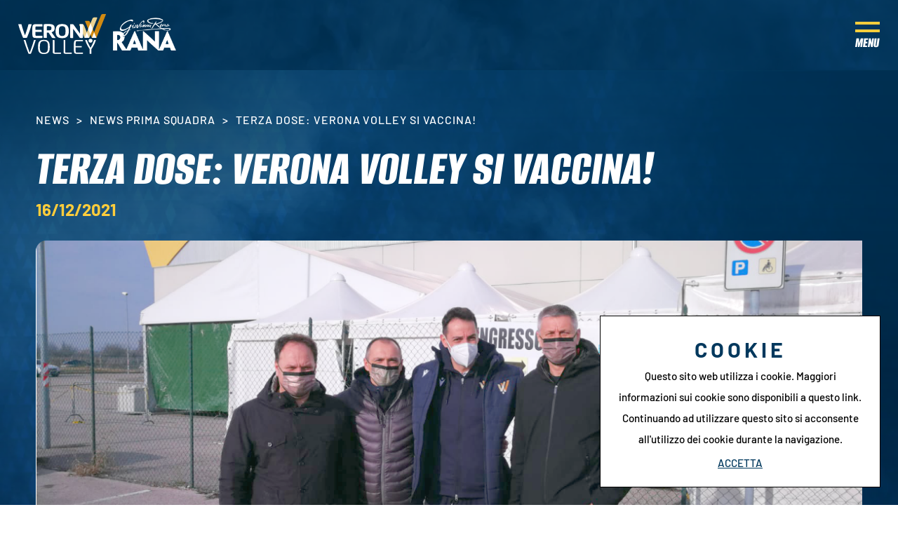

--- FILE ---
content_type: text/html; charset=utf-8
request_url: https://www.veronavolley.it/it-it/terza-dose-verona-volley-si-vaccina.aspx
body_size: 31326
content:


<!DOCTYPE html>
<html id="ctl00_htmlTag" data-document="14643" data-id-lang="1" data-document-parent="14430" data-area="it" data-nation="it" lang="it" data-id-area="1" data-layer="2108" data-id-country="1" data-id-nation="84">
<head id="ctl00_Head1" prefix="og: //ogp.me/ns#"><title>
	Terza dose: Verona Volley si vaccina!
</title><meta charset="utf-8" /><meta name="viewport" content="width=device-width, initial-scale=1.0, minimum-scale=1.0, maximum-scale=5.0" /><meta name="format-detection" content="telephone=no" />
    <meta name="description" content="Terza dose: Verona Volley si vaccina!" /><meta name="robots" content="index, follow" /><meta property="og:title" content="Terza dose: Verona Volley si vaccina!" /><meta property="og:description" content="" /><meta property="og:image" content="https://www.veronavolley.it/public/img/vaccino1-resized-191734.png" /><meta property="og:image:type" content="image/png" /><meta property="og:image:width" content="1200" /><meta property="og:image:height" content="675" /><link rel="alternate" href="https://www.veronavolley.it/it-it/terza-dose-verona-volley-si-vaccina.aspx" hreflang="it" /><link rel="alternate" href="https://www.veronavolley.it/it-it/terza-dose-verona-volley-si-vaccina.aspx" hreflang="x-default" /><meta name='theme-color' content='#00385d' />



<script type='application/ld+json'>{"@context":"http://schema.org/","@type":"BreadcrumbList","itemListElement":[{"@type":"ListItem","position":"1","name":"Terza dose: Verona Volley si vaccina!","item":"https://www.veronavolley.it/it-it/terza-dose-verona-volley-si-vaccina.aspx"},{"@type":"ListItem","position":"2","name":"News Prima Squadra","item":"https://www.veronavolley.it/it-it/news-1.aspx"}]}</script>

<script type='application/ld+json'>{"@context":"http://schema.org/","@type":"NewsArticle","mainEntityOfPage":{"@type":"WebPage","@id":"https://www.veronavolley.it/it-it/terza-dose-verona-volley-si-vaccina.aspx"},"headline":"Terza dose: Verona Volley si vaccina!","image":"https://www.veronavolley.it/public/img/vaccino1-resized-191734.png","datePublished":"16/12/2021 00:00:00","dateModified":"10/01/2024 17:14:11","author":{"@type":"Organization","name":""},"publisher":{"@type":"Organization","name":"","logo":{"@type":"ImageObject","url":"https://www.veronavolley.it/static"}},"description":"Terza dose: Verona Volley si vaccina!"}</script>


<link id="ctl00_favicon" rel="shortcut icon" href="/favicon.ico" /><link rel='stylesheet' href='/static/css/layer/2108-document-pager.atf.css?cache=202508200727120000' /></head>

<body>
    <form method="post" action="/it-it/terza-dose-verona-volley-si-vaccina.aspx" id="aspnetForm">
<div class="aspNetHidden">
<input type="hidden" name="__VIEWSTATE" id="__VIEWSTATE" value="/wEPDwUKMTE0NTIyNDI3MWRkv8kZA4v+SqjUylXJ7zqww1/GDr005w3eHLcm22tEHJ4=" />
</div>

<div class="aspNetHidden">

	<input type="hidden" name="__VIEWSTATEGENERATOR" id="__VIEWSTATEGENERATOR" value="CA0B0334" />
</div>
        
        <nav id="slider-menu" class="slider-menu">
            
    
    <div class="nav-header">
		<div>
			<svg version="1.1" xmlns="http://www.w3.org/2000/svg" xmlns:xlink="http://www.w3.org/1999/xlink" x="0px" y="0px" viewBox="0 0 433.8 199" style="enable-background:new 0 0 433.8 199;" xml:space="preserve"> <path class="st0" d="M350.8,119.1h-22.7l-26.5-65.6c-0.6-1.6,0.1-2.9,1.7-2.9h14.2c3.1,0,6.7,2.5,7.9,5.6L350.8,119.1z"></path> <path class="st1" d="M346.7,33.9h-14.2c-1.6,0-2.3,1.3-1.7,2.8l33.2,82.3h22.7l-32.1-79.5C353.3,36.5,349.8,33.9,346.7,33.9z"></path> <path class="st0" d="M389.2,17H375c-3.1,0-6.7,2.6-8,5.7l-38.9,96.4h22.7l40.1-99.2C391.5,18.3,390.7,17,389.2,17z"></path> <path class="st1" d="M431.8,0h-14.2c-3.1,0-6.7,2.5-8,5.7l-45.8,113.4h22.7l47-116.2C434.2,1.3,433.4,0,431.8,0z"></path> <path class="st2" d="M350.7,119L350.7,119l-22.7,0l0,0L339.4,91L350.7,119z M375.3,90.8L364,118.9l0.1,0.2h22.5l0.1-0.2L375.3,90.8z 	 M346,74.5l11.3,28.1l11.3-28.1l-11.3-28.1L346,74.5z"></path> <path class="st2" d="M28.9,119.1c-2,0-3.4-0.3-4.3-0.8c-0.9-0.5-1.6-1.4-2.1-2.6c-1.7-4.3-3.6-9-5.6-14.2c-2-5.2-3.9-10.5-5.9-15.9 	c-2-5.5-3.8-11-5.6-16.5C3.7,63.6,1.4,55.8,0,50.6h12.4c1.3,0,2.3,0.1,2.8,0.4c0.5,0.2,1,0.9,1.3,2.1c1.1,4.3,2.3,8.7,3.6,13.3 	c1.3,4.6,2.7,9.1,4.1,13.5c1.4,4.4,2.8,8.8,4.3,13c1.5,4.2,2.9,8.2,4.3,11.9h0.9c1.4-3.7,2.8-7.6,4.3-11.9c1.5-4.2,2.9-8.6,4.3-13 	c1.4-4.4,2.8-9,4.1-13.5c1.3-4.6,2.5-9,3.7-13.3c0.3-1.1,0.8-1.8,1.3-2.1c0.5-0.2,1.5-0.4,2.8-0.4h12.4c-1.4,5.2-3.7,12.9-5.4,18.5 	c-1.8,5.5-3.7,11.1-5.6,16.5c-2,5.5-3.9,10.8-5.9,15.9c-2,5.2-3.8,9.9-5.6,14.2c-0.5,1.2-1.2,2.1-2.1,2.6c-0.9,0.5-2.3,0.8-4.3,0.8 	H28.9z"></path> <path class="st2" d="M84.6,89.3c0,2.9,0.1,5.6,0.2,8.2c0.1,2.5,0.4,5.2,0.7,7.8c0.2,1.2,0.5,2,1.1,2.4c0.6,0.4,1.5,0.6,2.9,0.6h30.3 	v8.4c0,1-0.2,1.7-0.6,2c-0.4,0.4-1.3,0.5-2.7,0.5H88c-3.2,0-5.8-0.2-8-0.5c-2.2-0.4-4-1-5.4-2c-1.4-1-2.4-2.2-2.9-3.8 	c-0.5-1.5-1-3.5-1.4-6c-0.4-2.8-0.7-6-0.9-9.6c-0.2-3.6-0.2-7-0.2-10.2v-4.3c0-3.1,0.1-6.5,0.2-10.1c0.2-3.6,0.5-6.9,0.9-9.7 	c0.3-2.6,0.9-4.7,1.6-6.2s1.8-2.8,3.2-3.8c1.4-1,3.2-1.6,5.3-1.9c2.1-0.3,4.6-0.4,7.5-0.4h28.7c1.4,0,2.3,0.2,2.6,0.5 	c0.3,0.4,0.5,1,0.5,2v8.4H89.5c-1.2,0-2.1,0.2-2.8,0.7c-0.7,0.5-1.1,1.3-1.3,2.5c-0.2,1.8-0.3,3.9-0.5,6.2c-0.2,2.3-0.2,4.8-0.2,7.4 	h28c1.4,0,2.3,0.2,2.6,0.5c0.3,0.4,0.5,1,0.5,2v8.4H84.6z"></path> <path class="st2" d="M141.6,119.1h-12.4c-1.4,0-2.3-0.2-2.7-0.5c-0.4-0.3-0.6-1-0.6-2.2V55c0-1.6,0.3-2.7,0.9-3.3 	c0.6-0.6,1.8-1,3.4-1.2c2.3-0.3,4.9-0.5,7.8-0.6c2.9-0.1,6.3-0.2,10.3-0.2c6.2,0,11.3,0.4,15.3,1.1c4.1,0.7,7.5,2,10.2,3.9 	c4.2,2.9,6.4,7.9,6.4,14.9v1.8c0,4.9-1.2,9-3.7,12.3s-6.4,5.8-11.7,7.3l20.1,28.2h-13.6c-1.5,0-2.6-0.2-3.3-0.6 	c-0.7-0.4-1.4-1-1.9-1.7l-15.6-23.6c-0.4-0.7-1.2-1.1-2.5-1.1h-6.4V119.1z M149.3,60.6c-1.2,0-2.4,0-3.4,0c-1,0-2,0.1-2.8,0.2 	c-1,0.1-1.5,0.6-1.5,1.5v19h5.5c3.7,0,6.6-0.2,8.7-0.5c2.1-0.3,3.8-0.8,4.9-1.5c1.3-0.8,2.2-1.8,2.7-3.2c0.5-1.4,0.7-3,0.7-4.8v-1.3 	c0-1.8-0.2-3.3-0.6-4.4c-0.4-1.1-1-2-1.9-2.8c-1-0.8-2.4-1.3-4.3-1.7C155.5,60.7,152.8,60.6,149.3,60.6z"></path> <path class="st2" d="M250,87.1c0,5.5-0.7,10.5-2.1,15c-1.4,4.5-3.8,8.2-7.2,11.2c-2.5,2.2-5.6,3.9-9.4,5.1 	c-3.8,1.2-8.4,1.8-13.9,1.8c-5.8,0-10.6-0.6-14.2-1.7c-3.7-1.2-6.8-2.9-9.4-5.1c-3.2-3-5.4-6.7-6.9-11.2c-1.4-4.5-2.1-9.5-2.1-15 	v-4.3c0-5.5,0.7-10.5,2.1-15c1.4-4.5,3.7-8.2,6.9-11.2c2.6-2.3,5.7-4,9.4-5.1c3.7-1.2,8.4-1.7,14.2-1.7c5.5,0,10.1,0.6,13.9,1.8 	c3.8,1.2,6.9,2.9,9.4,5.1c3.4,3,5.8,6.7,7.2,11.2c1.4,4.5,2.1,9.5,2.1,15V87.1z M233.9,83.8c0-3.5-0.2-7-0.6-10.3 	c-0.4-3.3-1.6-6.2-3.5-8.6c-2.3-2.9-6.4-4.4-12.4-4.4c-5.9,0-10,1.5-12.4,4.4c-1.9,2.4-3.1,5.3-3.5,8.6c-0.4,3.3-0.6,6.7-0.6,10.3 	V86c0,3.5,0.2,7,0.6,10.3c0.4,3.3,1.6,6.2,3.5,8.6c2.3,2.9,6.4,4.4,12.4,4.4c5.9,0,10-1.5,12.4-4.4c1.9-2.4,3.1-5.3,3.5-8.6 	c0.4-3.3,0.6-6.7,0.6-10.3V83.8z"></path> <path class="st2" d="M257,53.3c0-1.1,0.2-1.9,0.6-2.2s1.3-0.5,2.7-0.5h7.5c1.7,0,2.9,0.2,3.7,0.5c0.8,0.4,1.6,1,2.4,2L305,96.8h0.5 	V50.6h11.2c1.4,0,2.3,0.2,2.7,0.5s0.6,1,0.6,2.2v63.2c0,1.1-0.2,1.9-0.6,2.2s-1.3,0.5-2.7,0.5h-7.5c-1.7,0-2.9-0.2-3.7-0.5 	s-1.6-1-2.4-2l-31.1-42.7h-0.5v45.2h-11.2c-1.4,0-2.3-0.2-2.7-0.5s-0.6-1-0.6-2.2V53.3z"></path> <path class="st2" d="M49.8,195c-4-10-7.8-20.1-11.5-30.5c-3.7-10.3-11.5-35.1-11.5-35.1h6.7c1.5,0,2.4,0.6,2.7,1.7 	c2.8,10,6,20.1,9.4,30.3c3.5,10.2,7,20,10.5,29.6h1.2c3.6-9.5,7.1-19.4,10.5-29.6c3.5-10.2,6.6-20.3,9.4-30.3 	c0.3-1.1,1.2-1.7,2.7-1.7h6.7c0,0-7.8,24.8-11.5,35.1c-3.7,10.3-7.4,20.5-11.3,30.5c-0.6,1.3-1.2,2.2-1.8,2.5 	c-0.6,0.3-1.7,0.5-3.2,0.5h-4.4c-1.5,0-2.6-0.2-3.2-0.5C50.9,197.2,50.4,196.4,49.8,195z"></path> <path class="st2" d="M155.8,166.6c0,5.9-0.5,10.9-1.6,15.2c-1.1,4.3-3,7.8-5.8,10.4c-2.3,2.3-5.1,4-8.6,5.1 	c-3.5,1.1-7.7,1.7-12.9,1.7c-4.8,0-8.9-0.5-12.2-1.5c-3.3-1-6.1-2.5-8.4-4.5c-3.1-2.7-5.2-6.2-6.5-10.6c-1.2-4.4-1.8-9.6-1.8-15.8 	V161c0-5.9,0.6-11.1,1.7-15.4c1.1-4.3,3.1-7.9,6-10.5c2.3-2.2,5.1-3.8,8.6-4.9c3.5-1.1,7.7-1.6,12.6-1.6c5,0,9.2,0.5,12.6,1.6 	c3.4,1.1,6.3,2.7,8.6,4.9c2.8,2.7,4.8,6.2,6,10.5c1.1,4.3,1.7,9.5,1.7,15.5V166.6z M106.9,165.2c0,4.9,0.3,9.4,1,13.4 	c0.6,4,2.1,7.2,4.5,9.6c1.5,1.6,3.5,2.8,5.8,3.6c2.3,0.8,5.2,1.3,8.7,1.3c3.8,0,6.9-0.5,9.4-1.4c2.4-1,4.4-2.3,5.8-4.1 	c2-2.5,3.3-5.6,3.9-9.5c0.6-3.9,0.9-8.2,0.9-12.8v-2.9c0-4.4-0.2-8.7-0.7-12.7c-0.5-4-1.8-7.3-4-9.8c-1.5-1.7-3.4-3-5.8-4 	c-2.4-1-5.6-1.4-9.4-1.4c-3.7,0-6.7,0.5-9.1,1.4c-2.4,1-4.4,2.3-5.8,4c-2.1,2.5-3.5,5.6-4.1,9.5c-0.6,3.8-0.9,8.2-0.9,13V165.2z"></path> <path class="st2" d="M179.3,188.5c0,1.4,0.3,2.4,1,2.9c0.6,0.5,1.9,0.7,3.8,0.7h27.4v4.6c0,0.9-0.6,1.4-1.8,1.4H182 	c-3.9,0-6.7-0.7-8.5-2c-1.7-1.3-2.6-3.5-2.6-6.5v-60.1h6.3c1.4,0,2.1,0.6,2.1,1.8V188.5z"></path> <path class="st2" d="M290,198c-2.5,0-4.6-0.2-6.3-0.5c-1.7-0.4-3.1-1-4.2-1.8c-1.1-0.8-2-2-2.6-3.3c-0.6-1.4-1-3.1-1.2-5.1 	c-0.3-3.4-0.5-6.8-0.6-10.2c-0.1-3.4-0.1-6.9-0.1-10.5v-5.6c0-1.3,0-2.8,0.1-4.5c0-1.7,0.1-3.5,0.1-5.5c0-1.9,0.1-3.8,0.2-5.7 	c0.1-1.9,0.3-3.5,0.4-5c0.3-4,1.6-6.8,3.9-8.5c1.1-0.8,2.5-1.4,4.2-1.8c1.7-0.4,3.8-0.5,6.3-0.5h28c0.7,0,1.2,0.1,1.5,0.4 	c0.2,0.2,0.4,0.7,0.4,1.2v2.8v1.6h-29.2c-1.3,0-2.3,0.1-3.1,0.4c-0.8,0.2-1.4,0.6-1.9,1c-0.8,0.7-1.3,2.2-1.5,4.3 	c-0.2,2.5-0.3,5.2-0.5,7.9c-0.2,2.8-0.2,6.3-0.2,10.6h30.7v4.3c0,0.5-0.1,0.9-0.4,1.2c-0.2,0.3-0.7,0.4-1.5,0.4h-28.9 	c0,4.8,0,8.8,0.1,12c0,3.2,0.2,6.2,0.4,9.1c0.2,2.2,0.6,3.6,1.5,4.3c0.9,0.7,2.6,1.1,5,1.1h29.5v4.3c0,0.6-0.1,1-0.4,1.2 	c-0.2,0.2-0.7,0.4-1.5,0.4H290z"></path> <path class="st2" d="M353.3,198v-23.3c-1.5-2.4-2.9-4.7-4.3-7c-1.4-2.3-2.8-4.6-4.2-6.9c-2.5-4.4-4.9-9.1-7.2-13.9 	c-2.3-4.8-4.8-11.4-6.6-17.4c0,0,0.5,0,1.6,0h5.4c1.1,0,1.9,0.4,2.2,1.1c1.6,4.7,3.5,9.4,5.5,14c2,4.6,4.2,9.1,6.5,13.6 	c0.8,1.6,1.6,3.2,2.4,4.7c0.8,1.5,1.7,3,2.6,4.4h0.9c1.8-2.8,3.5-5.8,5.1-9.1c4.7-9,8.6-18.1,11.8-27.5c0.2-0.7,1-1.1,2.2-1.1h5.4 	c1.1,0,1.6,0,1.6,0c-1.9,5.9-4.3,12.6-6.6,17.4c-2.2,4.8-4.6,9.4-7.2,13.9c-1.4,2.3-2.8,4.6-4.1,6.9c-1.4,2.3-2.8,4.6-4.4,7v21.7 	c0,0.6-0.2,1.1-0.5,1.3c-0.3,0.2-0.8,0.3-1.5,0.3H353.3z"></path> <path class="st2" d="M232.6,188.5c0,1.4,0.3,2.4,1,2.9c0.6,0.5,1.9,0.7,3.8,0.7h27.4v4.6c0,0.9-0.6,1.4-1.8,1.4h-27.6 	c-3.9,0-6.7-0.7-8.5-2c-1.7-1.3-2.6-3.5-2.6-6.5v-60.1h6.3c1.4,0,2.1,0.6,2.1,1.8V188.5z"></path> <ellipse class="st2" cx="357.5" cy="132.9" rx="9.6" ry="9.4"></ellipse> </svg>
		</div>
		<span><svg style="enable-background:new 0 0 512 512;" version="1.1" viewBox="0 0 512 512" xml:space="preserve" xmlns="http://www.w3.org/2000/svg" xmlns:xlink="http://www.w3.org/1999/xlink"><path d="M443.6,387.1L312.4,255.4l131.5-130c5.4-5.4,5.4-14.2,0-19.6l-37.4-37.6c-2.6-2.6-6.1-4-9.8-4c-3.7,0-7.2,1.5-9.8,4  L256,197.8L124.9,68.3c-2.6-2.6-6.1-4-9.8-4c-3.7,0-7.2,1.5-9.8,4L68,105.9c-5.4,5.4-5.4,14.2,0,19.6l131.5,130L68.4,387.1  c-2.6,2.6-4.1,6.1-4.1,9.8c0,3.7,1.4,7.2,4.1,9.8l37.4,37.6c2.7,2.7,6.2,4.1,9.8,4.1c3.5,0,7.1-1.3,9.8-4.1L256,313.1l130.7,131.1  c2.7,2.7,6.2,4.1,9.8,4.1c3.5,0,7.1-1.3,9.8-4.1l37.4-37.6c2.6-2.6,4.1-6.1,4.1-9.8C447.7,393.2,446.2,389.7,443.6,387.1z"/></svg></span>
	</div>
    <div id="ctl00_ContentPlaceHolder1_ctl02_menuWrapper" class="menu-side"><ul class='menu-level-0'><li class='menu-item-260 dropdown  '><a href='javascript:void(0)' ><span>Club</span></a><ul class='dropdown-menu menu-level-1'><li class='menu-item-272  '><a href='/it-it/storia.aspx' ><span>Storia</span></a></li><li class='menu-item-273  '><a href='/it-it/sedi.aspx' ><span>Sedi</span></a></li><li class='menu-item-294  '><a href='/it-it/organigramma-1.aspx' ><span>Organigramma</span></a></li><li class='menu-item-322  '><a href='/it-it/contatta-verona-volley.aspx' ><span>Contattaci</span></a></li></ul></li><li class='menu-item-263 dropdown  '><a href='#' ><span>Squadre</span></a><ul class='dropdown-menu menu-level-1'><li class='menu-item-269  '><a href='/it-it/team-1.aspx' ><span>Prima squadra</span></a></li><li class='menu-item-270  '><a href='/it-it/team-serie-c-1.aspx' ><span>Serie C</span></a></li><li class='menu-item-329  '><a href='/it-it/team-serie-d-1.aspx' ><span>Prima Divisione</span></a></li><li class='menu-item-271  '><a href='/it-it/squadre-giovanili-1.aspx' ><span>Settore giovanile</span></a></li><li class='menu-item-343  '><a href='/it-it/minivolley-s3.aspx' ><span>S3</span></a></li></ul></li><li class='menu-item-261 dropdown season '><a href='javascript:void(0)' ><span>Stagione</span></a><ul class='dropdown-menu menu-level-1'><li class='menu-item-274  '><a href='/it-it/superlega-2025-2026.aspx' ><span>Superlega</span></a></li><li class='menu-item-340  '><a href='/it-it/del-monte-coppa-italia-2025-2026.aspx' ><span>Del Monte Coppa Italia</span></a></li><li class='menu-item-275  '><a href='/it-it/serie-c-maschile.aspx' ><span>Serie C</span></a></li><li class='menu-item-332  '><a href='/it-it/prima-divisione-maschile.aspx' ><span>Prima Divisione</span></a></li><li class='menu-item-287  '><a href='/it-it/settore-giovanile-stagione.aspx' ><span>Settore giovanile</span></a></li><li class='menu-item-342  '><a href='/it-it/camp.aspx' ><span>Camp</span></a></li></ul></li><li class='menu-item-267 dropdown  '><a href='#' ><span>Biglietteria</span></a><ul class='dropdown-menu menu-level-1'><li class='menu-item-328  '><a href='/it-it/prezzi-e-condizioni.aspx' ><span>Prezzi e condizioni</span></a></li><li class='menu-item-341  '><a href='/it-it/rivenditori-1.aspx' ><span>Rivenditori</span></a></li><li class='menu-item-296  '><a href='/it-it/tifosi-con-disabilita.aspx' ><span>Tifosi con disabilità</span></a></li></ul></li><li class='menu-item-264  '><a href='https://veronavolley.check-point.it' target='_blank'><span>Shop</span></a></li><li class='menu-item-324 dropdown  active'><a href='javascript:void(0)' ><span>News</span></a><ul class='dropdown-menu menu-level-1'><li class='menu-item-325  active'><a href='/it-it/news-1.aspx' ><span>News Prima Squadra</span></a></li><li class='menu-item-326  '><a href='/it-it/news-giovanili-1.aspx' ><span>News Giovanili</span></a></li></ul></li><li class='menu-item-289 dropdown  '><a href='#' ><span>Press</span></a><ul class='dropdown-menu menu-level-1'><li class='menu-item-298  '><a href='/it-it/comunicati-stampa-1.aspx' ><span>Comunicati stampa</span></a></li><li class='menu-item-299  '><a href='/it-it/accrediti.aspx' ><span>Accrediti</span></a></li></ul></li><li class='menu-item-265 dropdown  '><a href='javascript:void(0)' ><span>Pala AGSM AIM</span></a><ul class='dropdown-menu menu-level-1'><li class='menu-item-284  '><a href='/it-it/pala-agsm-aim.aspx' ><span>Pala AGSM AIM</span></a></li><li class='menu-item-347  '><a href='/it-it/pala-agsm-aim-park.aspx' ><span>Park</span></a></li><li class='menu-item-285  '><a href='/it-it/mediolanum-verona-motori-vip-lounge.aspx' ><span>Casa Verona</span></a></li><li class='menu-item-306  '><a href='/it-it/kids-room.aspx' ><span>Kids room</span></a></li></ul></li><li class='menu-item-266 dropdown  '><a href='javascript:void(0)' ><span>Business Club</span></a><ul class='dropdown-menu menu-level-1'><li class='menu-item-303  '><a href='/it-it/i-nostri-partner.aspx' ><span>I nostri partner</span></a></li><li class='menu-item-302  '><a href='/it-it/partner-richiedi-informazioni.aspx' ><span>Presenta la tua azienda</span></a></li><li class='menu-item-304  '><a href='/it-it/b2b-area.aspx' ><span>B2B Area</span></a></li></ul></li><li class='menu-item-305 verona-volley-plus '><a href='/it-it/verona-volley-plus.aspx' ><span>Media House</span></a></li><li class='menu-item-348 verona-volley-plus noi-verona '><a href='/it-it/noi-verona.aspx' ><span>Noi Verona</span></a></li></ul></div><div id="ctl00_ContentPlaceHolder1_ctl03_menuWrapper" class="menu-side veronavolleyplus"><ul class='menu-level-0'><li class='menu-item-336 plus-home '><a href='/it-it/verona-volley-plus.aspx' ><span>Media House</span></a></li><li class='menu-item-316  '><a href='/it-it/veronavolley-tv.aspx' ><span>TV</span></a></li><li class='menu-item-317  '><a href='/it-it/veronavolley-emags-edicola-matchprogramm-1.aspx' ><span>eMags</span></a></li><li class='menu-item-318  '><a href='/it-it/veronavolley-podcast.aspx' ><span>Podcast</span></a></li><li class='menu-item-320  '><a href='/it-it/veronavolley-pics.aspx' ><span>Pics</span></a></li><li class='menu-item-334  '><a href='/it-it/veronavolley-newsletter.aspx' ><span>Newsletter</span></a></li><li class='menu-item-319  '><a href='/it-it/veronavolley-fan-wall-1.aspx' ><span>FanWall</span></a></li><li class='menu-item-335  '><a href='/it-it/veronavolley-graphic-1.aspx' ><span>Graphic</span></a></li><li class='menu-item-321 verona-volley-plus '><a href='/' ><span>Torna al sito</span></a></li></ul></div>

        </nav>
        <main id="main-panel">
            <header>
                <div class="header-logo">
                    
    <div class='CompanyLogo'><a href='/' aria-label='Logo'><svg version="1.1" xmlns="http://www.w3.org/2000/svg" xmlns:xlink="http://www.w3.org/1999/xlink" x="0px" y="0px" 	 viewBox="0 0 433.8 199" style="enable-background:new 0 0 433.8 199;" xml:space="preserve"> <path class="st0" d="M350.8,119.1h-22.7l-26.5-65.6c-0.6-1.6,0.1-2.9,1.7-2.9h14.2c3.1,0,6.7,2.5,7.9,5.6L350.8,119.1z"/> <path class="st1" d="M346.7,33.9h-14.2c-1.6,0-2.3,1.3-1.7,2.8l33.2,82.3h22.7l-32.1-79.5C353.3,36.5,349.8,33.9,346.7,33.9z"/> <path class="st0" d="M389.2,17H375c-3.1,0-6.7,2.6-8,5.7l-38.9,96.4h22.7l40.1-99.2C391.5,18.3,390.7,17,389.2,17z"/> <path class="st1" d="M431.8,0h-14.2c-3.1,0-6.7,2.5-8,5.7l-45.8,113.4h22.7l47-116.2C434.2,1.3,433.4,0,431.8,0z"/> <path class="st2" d="M350.7,119L350.7,119l-22.7,0l0,0L339.4,91L350.7,119z M375.3,90.8L364,118.9l0.1,0.2h22.5l0.1-0.2L375.3,90.8z 	 M346,74.5l11.3,28.1l11.3-28.1l-11.3-28.1L346,74.5z"/> <path class="st2" d="M28.9,119.1c-2,0-3.4-0.3-4.3-0.8c-0.9-0.5-1.6-1.4-2.1-2.6c-1.7-4.3-3.6-9-5.6-14.2c-2-5.2-3.9-10.5-5.9-15.9 	c-2-5.5-3.8-11-5.6-16.5C3.7,63.6,1.4,55.8,0,50.6h12.4c1.3,0,2.3,0.1,2.8,0.4c0.5,0.2,1,0.9,1.3,2.1c1.1,4.3,2.3,8.7,3.6,13.3 	c1.3,4.6,2.7,9.1,4.1,13.5c1.4,4.4,2.8,8.8,4.3,13c1.5,4.2,2.9,8.2,4.3,11.9h0.9c1.4-3.7,2.8-7.6,4.3-11.9c1.5-4.2,2.9-8.6,4.3-13 	c1.4-4.4,2.8-9,4.1-13.5c1.3-4.6,2.5-9,3.7-13.3c0.3-1.1,0.8-1.8,1.3-2.1c0.5-0.2,1.5-0.4,2.8-0.4h12.4c-1.4,5.2-3.7,12.9-5.4,18.5 	c-1.8,5.5-3.7,11.1-5.6,16.5c-2,5.5-3.9,10.8-5.9,15.9c-2,5.2-3.8,9.9-5.6,14.2c-0.5,1.2-1.2,2.1-2.1,2.6c-0.9,0.5-2.3,0.8-4.3,0.8 	H28.9z"/> <path class="st2" d="M84.6,89.3c0,2.9,0.1,5.6,0.2,8.2c0.1,2.5,0.4,5.2,0.7,7.8c0.2,1.2,0.5,2,1.1,2.4c0.6,0.4,1.5,0.6,2.9,0.6h30.3 	v8.4c0,1-0.2,1.7-0.6,2c-0.4,0.4-1.3,0.5-2.7,0.5H88c-3.2,0-5.8-0.2-8-0.5c-2.2-0.4-4-1-5.4-2c-1.4-1-2.4-2.2-2.9-3.8 	c-0.5-1.5-1-3.5-1.4-6c-0.4-2.8-0.7-6-0.9-9.6c-0.2-3.6-0.2-7-0.2-10.2v-4.3c0-3.1,0.1-6.5,0.2-10.1c0.2-3.6,0.5-6.9,0.9-9.7 	c0.3-2.6,0.9-4.7,1.6-6.2s1.8-2.8,3.2-3.8c1.4-1,3.2-1.6,5.3-1.9c2.1-0.3,4.6-0.4,7.5-0.4h28.7c1.4,0,2.3,0.2,2.6,0.5 	c0.3,0.4,0.5,1,0.5,2v8.4H89.5c-1.2,0-2.1,0.2-2.8,0.7c-0.7,0.5-1.1,1.3-1.3,2.5c-0.2,1.8-0.3,3.9-0.5,6.2c-0.2,2.3-0.2,4.8-0.2,7.4 	h28c1.4,0,2.3,0.2,2.6,0.5c0.3,0.4,0.5,1,0.5,2v8.4H84.6z"/> <path class="st2" d="M141.6,119.1h-12.4c-1.4,0-2.3-0.2-2.7-0.5c-0.4-0.3-0.6-1-0.6-2.2V55c0-1.6,0.3-2.7,0.9-3.3 	c0.6-0.6,1.8-1,3.4-1.2c2.3-0.3,4.9-0.5,7.8-0.6c2.9-0.1,6.3-0.2,10.3-0.2c6.2,0,11.3,0.4,15.3,1.1c4.1,0.7,7.5,2,10.2,3.9 	c4.2,2.9,6.4,7.9,6.4,14.9v1.8c0,4.9-1.2,9-3.7,12.3s-6.4,5.8-11.7,7.3l20.1,28.2h-13.6c-1.5,0-2.6-0.2-3.3-0.6 	c-0.7-0.4-1.4-1-1.9-1.7l-15.6-23.6c-0.4-0.7-1.2-1.1-2.5-1.1h-6.4V119.1z M149.3,60.6c-1.2,0-2.4,0-3.4,0c-1,0-2,0.1-2.8,0.2 	c-1,0.1-1.5,0.6-1.5,1.5v19h5.5c3.7,0,6.6-0.2,8.7-0.5c2.1-0.3,3.8-0.8,4.9-1.5c1.3-0.8,2.2-1.8,2.7-3.2c0.5-1.4,0.7-3,0.7-4.8v-1.3 	c0-1.8-0.2-3.3-0.6-4.4c-0.4-1.1-1-2-1.9-2.8c-1-0.8-2.4-1.3-4.3-1.7C155.5,60.7,152.8,60.6,149.3,60.6z"/> <path class="st2" d="M250,87.1c0,5.5-0.7,10.5-2.1,15c-1.4,4.5-3.8,8.2-7.2,11.2c-2.5,2.2-5.6,3.9-9.4,5.1 	c-3.8,1.2-8.4,1.8-13.9,1.8c-5.8,0-10.6-0.6-14.2-1.7c-3.7-1.2-6.8-2.9-9.4-5.1c-3.2-3-5.4-6.7-6.9-11.2c-1.4-4.5-2.1-9.5-2.1-15 	v-4.3c0-5.5,0.7-10.5,2.1-15c1.4-4.5,3.7-8.2,6.9-11.2c2.6-2.3,5.7-4,9.4-5.1c3.7-1.2,8.4-1.7,14.2-1.7c5.5,0,10.1,0.6,13.9,1.8 	c3.8,1.2,6.9,2.9,9.4,5.1c3.4,3,5.8,6.7,7.2,11.2c1.4,4.5,2.1,9.5,2.1,15V87.1z M233.9,83.8c0-3.5-0.2-7-0.6-10.3 	c-0.4-3.3-1.6-6.2-3.5-8.6c-2.3-2.9-6.4-4.4-12.4-4.4c-5.9,0-10,1.5-12.4,4.4c-1.9,2.4-3.1,5.3-3.5,8.6c-0.4,3.3-0.6,6.7-0.6,10.3 	V86c0,3.5,0.2,7,0.6,10.3c0.4,3.3,1.6,6.2,3.5,8.6c2.3,2.9,6.4,4.4,12.4,4.4c5.9,0,10-1.5,12.4-4.4c1.9-2.4,3.1-5.3,3.5-8.6 	c0.4-3.3,0.6-6.7,0.6-10.3V83.8z"/> <path class="st2" d="M257,53.3c0-1.1,0.2-1.9,0.6-2.2s1.3-0.5,2.7-0.5h7.5c1.7,0,2.9,0.2,3.7,0.5c0.8,0.4,1.6,1,2.4,2L305,96.8h0.5 	V50.6h11.2c1.4,0,2.3,0.2,2.7,0.5s0.6,1,0.6,2.2v63.2c0,1.1-0.2,1.9-0.6,2.2s-1.3,0.5-2.7,0.5h-7.5c-1.7,0-2.9-0.2-3.7-0.5 	s-1.6-1-2.4-2l-31.1-42.7h-0.5v45.2h-11.2c-1.4,0-2.3-0.2-2.7-0.5s-0.6-1-0.6-2.2V53.3z"/> <path class="st2" d="M49.8,195c-4-10-7.8-20.1-11.5-30.5c-3.7-10.3-11.5-35.1-11.5-35.1h6.7c1.5,0,2.4,0.6,2.7,1.7 	c2.8,10,6,20.1,9.4,30.3c3.5,10.2,7,20,10.5,29.6h1.2c3.6-9.5,7.1-19.4,10.5-29.6c3.5-10.2,6.6-20.3,9.4-30.3 	c0.3-1.1,1.2-1.7,2.7-1.7h6.7c0,0-7.8,24.8-11.5,35.1c-3.7,10.3-7.4,20.5-11.3,30.5c-0.6,1.3-1.2,2.2-1.8,2.5 	c-0.6,0.3-1.7,0.5-3.2,0.5h-4.4c-1.5,0-2.6-0.2-3.2-0.5C50.9,197.2,50.4,196.4,49.8,195z"/> <path class="st2" d="M155.8,166.6c0,5.9-0.5,10.9-1.6,15.2c-1.1,4.3-3,7.8-5.8,10.4c-2.3,2.3-5.1,4-8.6,5.1 	c-3.5,1.1-7.7,1.7-12.9,1.7c-4.8,0-8.9-0.5-12.2-1.5c-3.3-1-6.1-2.5-8.4-4.5c-3.1-2.7-5.2-6.2-6.5-10.6c-1.2-4.4-1.8-9.6-1.8-15.8 	V161c0-5.9,0.6-11.1,1.7-15.4c1.1-4.3,3.1-7.9,6-10.5c2.3-2.2,5.1-3.8,8.6-4.9c3.5-1.1,7.7-1.6,12.6-1.6c5,0,9.2,0.5,12.6,1.6 	c3.4,1.1,6.3,2.7,8.6,4.9c2.8,2.7,4.8,6.2,6,10.5c1.1,4.3,1.7,9.5,1.7,15.5V166.6z M106.9,165.2c0,4.9,0.3,9.4,1,13.4 	c0.6,4,2.1,7.2,4.5,9.6c1.5,1.6,3.5,2.8,5.8,3.6c2.3,0.8,5.2,1.3,8.7,1.3c3.8,0,6.9-0.5,9.4-1.4c2.4-1,4.4-2.3,5.8-4.1 	c2-2.5,3.3-5.6,3.9-9.5c0.6-3.9,0.9-8.2,0.9-12.8v-2.9c0-4.4-0.2-8.7-0.7-12.7c-0.5-4-1.8-7.3-4-9.8c-1.5-1.7-3.4-3-5.8-4 	c-2.4-1-5.6-1.4-9.4-1.4c-3.7,0-6.7,0.5-9.1,1.4c-2.4,1-4.4,2.3-5.8,4c-2.1,2.5-3.5,5.6-4.1,9.5c-0.6,3.8-0.9,8.2-0.9,13V165.2z"/> <path class="st2" d="M179.3,188.5c0,1.4,0.3,2.4,1,2.9c0.6,0.5,1.9,0.7,3.8,0.7h27.4v4.6c0,0.9-0.6,1.4-1.8,1.4H182 	c-3.9,0-6.7-0.7-8.5-2c-1.7-1.3-2.6-3.5-2.6-6.5v-60.1h6.3c1.4,0,2.1,0.6,2.1,1.8V188.5z"/> <path class="st2" d="M290,198c-2.5,0-4.6-0.2-6.3-0.5c-1.7-0.4-3.1-1-4.2-1.8c-1.1-0.8-2-2-2.6-3.3c-0.6-1.4-1-3.1-1.2-5.1 	c-0.3-3.4-0.5-6.8-0.6-10.2c-0.1-3.4-0.1-6.9-0.1-10.5v-5.6c0-1.3,0-2.8,0.1-4.5c0-1.7,0.1-3.5,0.1-5.5c0-1.9,0.1-3.8,0.2-5.7 	c0.1-1.9,0.3-3.5,0.4-5c0.3-4,1.6-6.8,3.9-8.5c1.1-0.8,2.5-1.4,4.2-1.8c1.7-0.4,3.8-0.5,6.3-0.5h28c0.7,0,1.2,0.1,1.5,0.4 	c0.2,0.2,0.4,0.7,0.4,1.2v2.8v1.6h-29.2c-1.3,0-2.3,0.1-3.1,0.4c-0.8,0.2-1.4,0.6-1.9,1c-0.8,0.7-1.3,2.2-1.5,4.3 	c-0.2,2.5-0.3,5.2-0.5,7.9c-0.2,2.8-0.2,6.3-0.2,10.6h30.7v4.3c0,0.5-0.1,0.9-0.4,1.2c-0.2,0.3-0.7,0.4-1.5,0.4h-28.9 	c0,4.8,0,8.8,0.1,12c0,3.2,0.2,6.2,0.4,9.1c0.2,2.2,0.6,3.6,1.5,4.3c0.9,0.7,2.6,1.1,5,1.1h29.5v4.3c0,0.6-0.1,1-0.4,1.2 	c-0.2,0.2-0.7,0.4-1.5,0.4H290z"/> <path class="st2" d="M353.3,198v-23.3c-1.5-2.4-2.9-4.7-4.3-7c-1.4-2.3-2.8-4.6-4.2-6.9c-2.5-4.4-4.9-9.1-7.2-13.9 	c-2.3-4.8-4.8-11.4-6.6-17.4c0,0,0.5,0,1.6,0h5.4c1.1,0,1.9,0.4,2.2,1.1c1.6,4.7,3.5,9.4,5.5,14c2,4.6,4.2,9.1,6.5,13.6 	c0.8,1.6,1.6,3.2,2.4,4.7c0.8,1.5,1.7,3,2.6,4.4h0.9c1.8-2.8,3.5-5.8,5.1-9.1c4.7-9,8.6-18.1,11.8-27.5c0.2-0.7,1-1.1,2.2-1.1h5.4 	c1.1,0,1.6,0,1.6,0c-1.9,5.9-4.3,12.6-6.6,17.4c-2.2,4.8-4.6,9.4-7.2,13.9c-1.4,2.3-2.8,4.6-4.1,6.9c-1.4,2.3-2.8,4.6-4.4,7v21.7 	c0,0.6-0.2,1.1-0.5,1.3c-0.3,0.2-0.8,0.3-1.5,0.3H353.3z"/> <path class="st2" d="M232.6,188.5c0,1.4,0.3,2.4,1,2.9c0.6,0.5,1.9,0.7,3.8,0.7h27.4v4.6c0,0.9-0.6,1.4-1.8,1.4h-27.6 	c-3.9,0-6.7-0.7-8.5-2c-1.7-1.3-2.6-3.5-2.6-6.5v-60.1h6.3c1.4,0,2.1,0.6,2.1,1.8V188.5z"/> <ellipse class="st2" cx="357.5" cy="132.9" rx="9.6" ry="9.4"/> </svg></a></div>             
		<div class="CompanyLogo logo-plus"><a href="/it-it/verona-volley-plus.aspx" aria-label="Logo"><svg version="1.1" xmlns="http://www.w3.org/2000/svg" xmlns:xlink="http://www.w3.org/1999/xlink" x="0px" y="0px" viewBox="0 0 433.8 199" style="enable-background:new 0 0 433.8 199;" xml:space="preserve"> <path class="st0" d="M350.8,119.1h-22.7l-26.5-65.6c-0.6-1.6,0.1-2.9,1.7-2.9h14.2c3.1,0,6.7,2.5,7.9,5.6L350.8,119.1z"></path> <path class="st1" d="M346.7,33.9h-14.2c-1.6,0-2.3,1.3-1.7,2.8l33.2,82.3h22.7l-32.1-79.5C353.3,36.5,349.8,33.9,346.7,33.9z"></path> <path class="st0" d="M389.2,17H375c-3.1,0-6.7,2.6-8,5.7l-38.9,96.4h22.7l40.1-99.2C391.5,18.3,390.7,17,389.2,17z"></path> <path class="st1" d="M431.8,0h-14.2c-3.1,0-6.7,2.5-8,5.7l-45.8,113.4h22.7l47-116.2C434.2,1.3,433.4,0,431.8,0z"></path> <path class="st2" d="M350.7,119L350.7,119l-22.7,0l0,0L339.4,91L350.7,119z M375.3,90.8L364,118.9l0.1,0.2h22.5l0.1-0.2L375.3,90.8z 	 M346,74.5l11.3,28.1l11.3-28.1l-11.3-28.1L346,74.5z"></path> <path class="st2" d="M28.9,119.1c-2,0-3.4-0.3-4.3-0.8c-0.9-0.5-1.6-1.4-2.1-2.6c-1.7-4.3-3.6-9-5.6-14.2c-2-5.2-3.9-10.5-5.9-15.9 	c-2-5.5-3.8-11-5.6-16.5C3.7,63.6,1.4,55.8,0,50.6h12.4c1.3,0,2.3,0.1,2.8,0.4c0.5,0.2,1,0.9,1.3,2.1c1.1,4.3,2.3,8.7,3.6,13.3 	c1.3,4.6,2.7,9.1,4.1,13.5c1.4,4.4,2.8,8.8,4.3,13c1.5,4.2,2.9,8.2,4.3,11.9h0.9c1.4-3.7,2.8-7.6,4.3-11.9c1.5-4.2,2.9-8.6,4.3-13 	c1.4-4.4,2.8-9,4.1-13.5c1.3-4.6,2.5-9,3.7-13.3c0.3-1.1,0.8-1.8,1.3-2.1c0.5-0.2,1.5-0.4,2.8-0.4h12.4c-1.4,5.2-3.7,12.9-5.4,18.5 	c-1.8,5.5-3.7,11.1-5.6,16.5c-2,5.5-3.9,10.8-5.9,15.9c-2,5.2-3.8,9.9-5.6,14.2c-0.5,1.2-1.2,2.1-2.1,2.6c-0.9,0.5-2.3,0.8-4.3,0.8 	H28.9z"></path> <path class="st2" d="M84.6,89.3c0,2.9,0.1,5.6,0.2,8.2c0.1,2.5,0.4,5.2,0.7,7.8c0.2,1.2,0.5,2,1.1,2.4c0.6,0.4,1.5,0.6,2.9,0.6h30.3 	v8.4c0,1-0.2,1.7-0.6,2c-0.4,0.4-1.3,0.5-2.7,0.5H88c-3.2,0-5.8-0.2-8-0.5c-2.2-0.4-4-1-5.4-2c-1.4-1-2.4-2.2-2.9-3.8 	c-0.5-1.5-1-3.5-1.4-6c-0.4-2.8-0.7-6-0.9-9.6c-0.2-3.6-0.2-7-0.2-10.2v-4.3c0-3.1,0.1-6.5,0.2-10.1c0.2-3.6,0.5-6.9,0.9-9.7 	c0.3-2.6,0.9-4.7,1.6-6.2s1.8-2.8,3.2-3.8c1.4-1,3.2-1.6,5.3-1.9c2.1-0.3,4.6-0.4,7.5-0.4h28.7c1.4,0,2.3,0.2,2.6,0.5 	c0.3,0.4,0.5,1,0.5,2v8.4H89.5c-1.2,0-2.1,0.2-2.8,0.7c-0.7,0.5-1.1,1.3-1.3,2.5c-0.2,1.8-0.3,3.9-0.5,6.2c-0.2,2.3-0.2,4.8-0.2,7.4 	h28c1.4,0,2.3,0.2,2.6,0.5c0.3,0.4,0.5,1,0.5,2v8.4H84.6z"></path> <path class="st2" d="M141.6,119.1h-12.4c-1.4,0-2.3-0.2-2.7-0.5c-0.4-0.3-0.6-1-0.6-2.2V55c0-1.6,0.3-2.7,0.9-3.3 	c0.6-0.6,1.8-1,3.4-1.2c2.3-0.3,4.9-0.5,7.8-0.6c2.9-0.1,6.3-0.2,10.3-0.2c6.2,0,11.3,0.4,15.3,1.1c4.1,0.7,7.5,2,10.2,3.9 	c4.2,2.9,6.4,7.9,6.4,14.9v1.8c0,4.9-1.2,9-3.7,12.3s-6.4,5.8-11.7,7.3l20.1,28.2h-13.6c-1.5,0-2.6-0.2-3.3-0.6 	c-0.7-0.4-1.4-1-1.9-1.7l-15.6-23.6c-0.4-0.7-1.2-1.1-2.5-1.1h-6.4V119.1z M149.3,60.6c-1.2,0-2.4,0-3.4,0c-1,0-2,0.1-2.8,0.2 	c-1,0.1-1.5,0.6-1.5,1.5v19h5.5c3.7,0,6.6-0.2,8.7-0.5c2.1-0.3,3.8-0.8,4.9-1.5c1.3-0.8,2.2-1.8,2.7-3.2c0.5-1.4,0.7-3,0.7-4.8v-1.3 	c0-1.8-0.2-3.3-0.6-4.4c-0.4-1.1-1-2-1.9-2.8c-1-0.8-2.4-1.3-4.3-1.7C155.5,60.7,152.8,60.6,149.3,60.6z"></path> <path class="st2" d="M250,87.1c0,5.5-0.7,10.5-2.1,15c-1.4,4.5-3.8,8.2-7.2,11.2c-2.5,2.2-5.6,3.9-9.4,5.1 	c-3.8,1.2-8.4,1.8-13.9,1.8c-5.8,0-10.6-0.6-14.2-1.7c-3.7-1.2-6.8-2.9-9.4-5.1c-3.2-3-5.4-6.7-6.9-11.2c-1.4-4.5-2.1-9.5-2.1-15 	v-4.3c0-5.5,0.7-10.5,2.1-15c1.4-4.5,3.7-8.2,6.9-11.2c2.6-2.3,5.7-4,9.4-5.1c3.7-1.2,8.4-1.7,14.2-1.7c5.5,0,10.1,0.6,13.9,1.8 	c3.8,1.2,6.9,2.9,9.4,5.1c3.4,3,5.8,6.7,7.2,11.2c1.4,4.5,2.1,9.5,2.1,15V87.1z M233.9,83.8c0-3.5-0.2-7-0.6-10.3 	c-0.4-3.3-1.6-6.2-3.5-8.6c-2.3-2.9-6.4-4.4-12.4-4.4c-5.9,0-10,1.5-12.4,4.4c-1.9,2.4-3.1,5.3-3.5,8.6c-0.4,3.3-0.6,6.7-0.6,10.3 	V86c0,3.5,0.2,7,0.6,10.3c0.4,3.3,1.6,6.2,3.5,8.6c2.3,2.9,6.4,4.4,12.4,4.4c5.9,0,10-1.5,12.4-4.4c1.9-2.4,3.1-5.3,3.5-8.6 	c0.4-3.3,0.6-6.7,0.6-10.3V83.8z"></path> <path class="st2" d="M257,53.3c0-1.1,0.2-1.9,0.6-2.2s1.3-0.5,2.7-0.5h7.5c1.7,0,2.9,0.2,3.7,0.5c0.8,0.4,1.6,1,2.4,2L305,96.8h0.5 	V50.6h11.2c1.4,0,2.3,0.2,2.7,0.5s0.6,1,0.6,2.2v63.2c0,1.1-0.2,1.9-0.6,2.2s-1.3,0.5-2.7,0.5h-7.5c-1.7,0-2.9-0.2-3.7-0.5 	s-1.6-1-2.4-2l-31.1-42.7h-0.5v45.2h-11.2c-1.4,0-2.3-0.2-2.7-0.5s-0.6-1-0.6-2.2V53.3z"></path> <path class="st2" d="M49.8,195c-4-10-7.8-20.1-11.5-30.5c-3.7-10.3-11.5-35.1-11.5-35.1h6.7c1.5,0,2.4,0.6,2.7,1.7 	c2.8,10,6,20.1,9.4,30.3c3.5,10.2,7,20,10.5,29.6h1.2c3.6-9.5,7.1-19.4,10.5-29.6c3.5-10.2,6.6-20.3,9.4-30.3 	c0.3-1.1,1.2-1.7,2.7-1.7h6.7c0,0-7.8,24.8-11.5,35.1c-3.7,10.3-7.4,20.5-11.3,30.5c-0.6,1.3-1.2,2.2-1.8,2.5 	c-0.6,0.3-1.7,0.5-3.2,0.5h-4.4c-1.5,0-2.6-0.2-3.2-0.5C50.9,197.2,50.4,196.4,49.8,195z"></path> <path class="st2" d="M155.8,166.6c0,5.9-0.5,10.9-1.6,15.2c-1.1,4.3-3,7.8-5.8,10.4c-2.3,2.3-5.1,4-8.6,5.1 	c-3.5,1.1-7.7,1.7-12.9,1.7c-4.8,0-8.9-0.5-12.2-1.5c-3.3-1-6.1-2.5-8.4-4.5c-3.1-2.7-5.2-6.2-6.5-10.6c-1.2-4.4-1.8-9.6-1.8-15.8 	V161c0-5.9,0.6-11.1,1.7-15.4c1.1-4.3,3.1-7.9,6-10.5c2.3-2.2,5.1-3.8,8.6-4.9c3.5-1.1,7.7-1.6,12.6-1.6c5,0,9.2,0.5,12.6,1.6 	c3.4,1.1,6.3,2.7,8.6,4.9c2.8,2.7,4.8,6.2,6,10.5c1.1,4.3,1.7,9.5,1.7,15.5V166.6z M106.9,165.2c0,4.9,0.3,9.4,1,13.4 	c0.6,4,2.1,7.2,4.5,9.6c1.5,1.6,3.5,2.8,5.8,3.6c2.3,0.8,5.2,1.3,8.7,1.3c3.8,0,6.9-0.5,9.4-1.4c2.4-1,4.4-2.3,5.8-4.1 	c2-2.5,3.3-5.6,3.9-9.5c0.6-3.9,0.9-8.2,0.9-12.8v-2.9c0-4.4-0.2-8.7-0.7-12.7c-0.5-4-1.8-7.3-4-9.8c-1.5-1.7-3.4-3-5.8-4 	c-2.4-1-5.6-1.4-9.4-1.4c-3.7,0-6.7,0.5-9.1,1.4c-2.4,1-4.4,2.3-5.8,4c-2.1,2.5-3.5,5.6-4.1,9.5c-0.6,3.8-0.9,8.2-0.9,13V165.2z"></path> <path class="st2" d="M179.3,188.5c0,1.4,0.3,2.4,1,2.9c0.6,0.5,1.9,0.7,3.8,0.7h27.4v4.6c0,0.9-0.6,1.4-1.8,1.4H182 	c-3.9,0-6.7-0.7-8.5-2c-1.7-1.3-2.6-3.5-2.6-6.5v-60.1h6.3c1.4,0,2.1,0.6,2.1,1.8V188.5z"></path> <path class="st2" d="M290,198c-2.5,0-4.6-0.2-6.3-0.5c-1.7-0.4-3.1-1-4.2-1.8c-1.1-0.8-2-2-2.6-3.3c-0.6-1.4-1-3.1-1.2-5.1 	c-0.3-3.4-0.5-6.8-0.6-10.2c-0.1-3.4-0.1-6.9-0.1-10.5v-5.6c0-1.3,0-2.8,0.1-4.5c0-1.7,0.1-3.5,0.1-5.5c0-1.9,0.1-3.8,0.2-5.7 	c0.1-1.9,0.3-3.5,0.4-5c0.3-4,1.6-6.8,3.9-8.5c1.1-0.8,2.5-1.4,4.2-1.8c1.7-0.4,3.8-0.5,6.3-0.5h28c0.7,0,1.2,0.1,1.5,0.4 	c0.2,0.2,0.4,0.7,0.4,1.2v2.8v1.6h-29.2c-1.3,0-2.3,0.1-3.1,0.4c-0.8,0.2-1.4,0.6-1.9,1c-0.8,0.7-1.3,2.2-1.5,4.3 	c-0.2,2.5-0.3,5.2-0.5,7.9c-0.2,2.8-0.2,6.3-0.2,10.6h30.7v4.3c0,0.5-0.1,0.9-0.4,1.2c-0.2,0.3-0.7,0.4-1.5,0.4h-28.9 	c0,4.8,0,8.8,0.1,12c0,3.2,0.2,6.2,0.4,9.1c0.2,2.2,0.6,3.6,1.5,4.3c0.9,0.7,2.6,1.1,5,1.1h29.5v4.3c0,0.6-0.1,1-0.4,1.2 	c-0.2,0.2-0.7,0.4-1.5,0.4H290z"></path> <path class="st2" d="M353.3,198v-23.3c-1.5-2.4-2.9-4.7-4.3-7c-1.4-2.3-2.8-4.6-4.2-6.9c-2.5-4.4-4.9-9.1-7.2-13.9 	c-2.3-4.8-4.8-11.4-6.6-17.4c0,0,0.5,0,1.6,0h5.4c1.1,0,1.9,0.4,2.2,1.1c1.6,4.7,3.5,9.4,5.5,14c2,4.6,4.2,9.1,6.5,13.6 	c0.8,1.6,1.6,3.2,2.4,4.7c0.8,1.5,1.7,3,2.6,4.4h0.9c1.8-2.8,3.5-5.8,5.1-9.1c4.7-9,8.6-18.1,11.8-27.5c0.2-0.7,1-1.1,2.2-1.1h5.4 	c1.1,0,1.6,0,1.6,0c-1.9,5.9-4.3,12.6-6.6,17.4c-2.2,4.8-4.6,9.4-7.2,13.9c-1.4,2.3-2.8,4.6-4.1,6.9c-1.4,2.3-2.8,4.6-4.4,7v21.7 	c0,0.6-0.2,1.1-0.5,1.3c-0.3,0.2-0.8,0.3-1.5,0.3H353.3z"></path> <path class="st2" d="M232.6,188.5c0,1.4,0.3,2.4,1,2.9c0.6,0.5,1.9,0.7,3.8,0.7h27.4v4.6c0,0.9-0.6,1.4-1.8,1.4h-27.6 	c-3.9,0-6.7-0.7-8.5-2c-1.7-1.3-2.6-3.5-2.6-6.5v-60.1h6.3c1.4,0,2.1,0.6,2.1,1.8V188.5z"></path> <ellipse class="st2" cx="357.5" cy="132.9" rx="9.6" ry="9.4"></ellipse> </svg></a></div>
    
	<div class="header-title-partner">
		<a target="_blank" href="https://www.giovannirana.it/">
			<img width="300" height="154" decoding="async" alt="Giovanni Rana" src="/static/img/logo-rana.png" />
		</a>
	</div>
	

                </div>
                <div class="header-menu">
                    
    <div id="ctl00_ContentPlaceHolder3_ctl00_menuWrapper" class="mainmenu"><ul class='menu-level-0'><li class='menu-item-260 dropdown  '><a href='javascript:void(0)' ><span>Club</span></a><ul class='dropdown-menu menu-level-1'><li class='menu-item-272  '><a href='/it-it/storia.aspx' ><span>Storia</span></a></li><li class='menu-item-273  '><a href='/it-it/sedi.aspx' ><span>Sedi</span></a></li><li class='menu-item-294  '><a href='/it-it/organigramma-1.aspx' ><span>Organigramma</span></a></li><li class='menu-item-322  '><a href='/it-it/contatta-verona-volley.aspx' ><span>Contattaci</span></a></li></ul></li><li class='menu-item-263 dropdown  '><a href='#' ><span>Squadre</span></a><ul class='dropdown-menu menu-level-1'><li class='menu-item-269  '><a href='/it-it/team-1.aspx' ><span>Prima squadra</span></a></li><li class='menu-item-270  '><a href='/it-it/team-serie-c-1.aspx' ><span>Serie C</span></a></li><li class='menu-item-329  '><a href='/it-it/team-serie-d-1.aspx' ><span>Prima Divisione</span></a></li><li class='menu-item-271  '><a href='/it-it/squadre-giovanili-1.aspx' ><span>Settore giovanile</span></a></li><li class='menu-item-343  '><a href='/it-it/minivolley-s3.aspx' ><span>S3</span></a></li></ul></li><li class='menu-item-261 dropdown season '><a href='javascript:void(0)' ><span>Stagione</span></a><ul class='dropdown-menu menu-level-1'><li class='menu-item-274  '><a href='/it-it/superlega-2025-2026.aspx' ><span>Superlega</span></a></li><li class='menu-item-340  '><a href='/it-it/del-monte-coppa-italia-2025-2026.aspx' ><span>Del Monte Coppa Italia</span></a></li><li class='menu-item-275  '><a href='/it-it/serie-c-maschile.aspx' ><span>Serie C</span></a></li><li class='menu-item-332  '><a href='/it-it/prima-divisione-maschile.aspx' ><span>Prima Divisione</span></a></li><li class='menu-item-287  '><a href='/it-it/settore-giovanile-stagione.aspx' ><span>Settore giovanile</span></a></li><li class='menu-item-342  '><a href='/it-it/camp.aspx' ><span>Camp</span></a></li></ul></li><li class='menu-item-267 dropdown  '><a href='#' ><span>Biglietteria</span></a><ul class='dropdown-menu menu-level-1'><li class='menu-item-328  '><a href='/it-it/prezzi-e-condizioni.aspx' ><span>Prezzi e condizioni</span></a></li><li class='menu-item-341  '><a href='/it-it/rivenditori-1.aspx' ><span>Rivenditori</span></a></li><li class='menu-item-296  '><a href='/it-it/tifosi-con-disabilita.aspx' ><span>Tifosi con disabilità</span></a></li></ul></li><li class='menu-item-264  '><a href='https://veronavolley.check-point.it' target='_blank'><span>Shop</span></a></li><li class='menu-item-324 dropdown  active'><a href='javascript:void(0)' ><span>News</span></a><ul class='dropdown-menu menu-level-1'><li class='menu-item-325  active'><a href='/it-it/news-1.aspx' ><span>News Prima Squadra</span></a></li><li class='menu-item-326  '><a href='/it-it/news-giovanili-1.aspx' ><span>News Giovanili</span></a></li></ul></li><li class='menu-item-289 dropdown  '><a href='#' ><span>Press</span></a><ul class='dropdown-menu menu-level-1'><li class='menu-item-298  '><a href='/it-it/comunicati-stampa-1.aspx' ><span>Comunicati stampa</span></a></li><li class='menu-item-299  '><a href='/it-it/accrediti.aspx' ><span>Accrediti</span></a></li></ul></li><li class='menu-item-265 dropdown  '><a href='javascript:void(0)' ><span>Pala AGSM AIM</span></a><ul class='dropdown-menu menu-level-1'><li class='menu-item-284  '><a href='/it-it/pala-agsm-aim.aspx' ><span>Pala AGSM AIM</span></a></li><li class='menu-item-347  '><a href='/it-it/pala-agsm-aim-park.aspx' ><span>Park</span></a></li><li class='menu-item-285  '><a href='/it-it/mediolanum-verona-motori-vip-lounge.aspx' ><span>Casa Verona</span></a></li><li class='menu-item-306  '><a href='/it-it/kids-room.aspx' ><span>Kids room</span></a></li></ul></li><li class='menu-item-266 dropdown  '><a href='javascript:void(0)' ><span>Business Club</span></a><ul class='dropdown-menu menu-level-1'><li class='menu-item-303  '><a href='/it-it/i-nostri-partner.aspx' ><span>I nostri partner</span></a></li><li class='menu-item-302  '><a href='/it-it/partner-richiedi-informazioni.aspx' ><span>Presenta la tua azienda</span></a></li><li class='menu-item-304  '><a href='/it-it/b2b-area.aspx' ><span>B2B Area</span></a></li></ul></li><li class='menu-item-305 verona-volley-plus '><a href='/it-it/verona-volley-plus.aspx' ><span>Media House</span></a></li><li class='menu-item-348 verona-volley-plus noi-verona '><a href='/it-it/noi-verona.aspx' ><span>Noi Verona</span></a></li></ul></div><div id="ctl00_ContentPlaceHolder3_ctl01_menuWrapper" class="mainmenu veronavolleyplus"><ul class='menu-level-0'><li class='menu-item-336 plus-home '><a href='/it-it/verona-volley-plus.aspx' ><span>Media House</span></a></li><li class='menu-item-316  '><a href='/it-it/veronavolley-tv.aspx' ><span>TV</span></a></li><li class='menu-item-317  '><a href='/it-it/veronavolley-emags-edicola-matchprogramm-1.aspx' ><span>eMags</span></a></li><li class='menu-item-318  '><a href='/it-it/veronavolley-podcast.aspx' ><span>Podcast</span></a></li><li class='menu-item-320  '><a href='/it-it/veronavolley-pics.aspx' ><span>Pics</span></a></li><li class='menu-item-334  '><a href='/it-it/veronavolley-newsletter.aspx' ><span>Newsletter</span></a></li><li class='menu-item-319  '><a href='/it-it/veronavolley-fan-wall-1.aspx' ><span>FanWall</span></a></li><li class='menu-item-335  '><a href='/it-it/veronavolley-graphic-1.aspx' ><span>Graphic</span></a></li><li class='menu-item-321 verona-volley-plus '><a href='/' ><span>Torna al sito</span></a></li></ul></div>

                    <a href="javascript:void(0)" class="toggle-button slideout-button" data-full-width="true" data-position-desktop="right" data-position-mobile="right" aria-label="Menu">
                        <span>&nbsp;</span>
                        <span>&nbsp;</span>
                        <span>MENU</span>
                    </a>
                </div>
            </header>

            <!-- HEADER BLOCKS -->
            <div id="ctl00_headerblock1" class="headerblock1">
                
    

                
    <div id="ctl00_ContentPlaceHolder5_ctl01_menuWrapper" class="menu-page"><ul class='menu-level-0'><li class='menu-item-325  active'><a href='/it-it/news-1.aspx' ><span>News Prima Squadra</span></a></li></ul></div>

            </div>

            

            <div id="ctl00_headerblock3" class="headerblock3">
                
    <div id="ctl00_ContentPlaceHolder17_ctl00_BreadcrumbWrapper" class="breadcrumb-wrapper">
    <ul id="ctl00_ContentPlaceHolder17_ctl00_BreadcrumbContent" class="breadcrumb"><li><span>News</span></li><li><span class="divider">></span></li><li><a href="/it-it/news-1.aspx">News Prima Squadra</a></li><li><span class="divider">></span></li><li><span>Terza dose: Verona Volley si vaccina!</span></li></ul>
</div><div id="ctl00_ContentPlaceHolder17_ctl01_SigleDocWrapper" class="document-wrapper">
    <div id="ctl00_ContentPlaceHolder17_ctl01_SigleDocHeaderWrapper" class="document-title-header">
        <h1 id="ctl00_ContentPlaceHolder17_ctl01_SigleDocTitle">Terza dose: Verona Volley si vaccina!</h1>
        
        <h2 id="ctl00_ContentPlaceHolder17_ctl01_SigleDocDate" class="SingleDocDate">16/12/2021</h2>
        
    </div>
    
    
    <div class='paragraph-wrapper paragraph-wrapper-image-center'><div class='paragraph-content'><div class='paragraph-image-wrapper'><div class='paragraph-image'><span class='span-image' style='width:1200px; padding-bottom:56.25%'><img src='/public/img/vaccino1-resized-191735.png' data-src='/public/img/vaccino1-resized-191736.png' class='lazy' title='Terza dose: Verona Volley si vaccina!' alt='Terza dose: Verona Volley si vaccina!'></span></div></div><div class='paragraph-text'><div class='paragraph-abstract'><div>Nei giorni scorsi, coach Rado Stoytchev, capitan Raphael, il secondo allenatore Dario Simoni e il team manager Adi Lami si sono recati presso il Palaferroli di San Bonifacio per effettuare la terza dose del vaccino anti Covid-19.<br />
<br />
In queste settimane, giocatori e staff tecnico giallobl&ugrave; stanno effettuando, ciascuno secondo i propri calendari di scadenza, il richiamo vaccinale con la terza dose.<br />
<br />
Continua dunque concretamente l&#39;impegno di Verona Volley in favore di una scelta responsabile per s&egrave; stessi e per gli altri. Un impegno possibile anche grazie allo sforzo di Aulss 9, della Regione Veneto, e di tutti i volontari che ormai da mesi lavorano instancabilmente nei punti vaccinali.<br />
<br />
Le parole di capitan Raphael: &quot;Ho fatto la terza dose e vorrei sensibilizzare tutti sul vaccino. Noi lavoriamo di squadra per raggiungere i nostri obiettivi, e ora, che stiamo vivendo un momento cruciale, &egrave; importante lavorare tutti insieme per combattere questo virus. Lavoriamo in squadra, che siamo pi&ugrave; forti cos&igrave;. Vorrei anche ringraziare tutti i medici, infermieri e volontari che lavorano duramente per combattere il Covid, grazie mille!&quot;</div></div></div></div></div>
</div>

<div id="ctl00_ContentPlaceHolder17_ctl04_PagerWrapper" class="pager-wrapper">
    <div class="pager-prev-next">
        <div id="ctl00_ContentPlaceHolder17_ctl04_PreviousWrapper" class="pager-prev">
            <span id="ctl00_ContentPlaceHolder17_ctl04_PrevLbl">precedente: </span>
            <a href="/it-it/christmas-party-gialloblu-una-festa-di-natale-fra-sorrisi-ed-emozioni.aspx" id="ctl00_ContentPlaceHolder17_ctl04_PreviousLink">Christmas Party gialloblù, una festa di Natale fra sorrisi ed emozioni</a>
        </div>
        <div id="ctl00_ContentPlaceHolder17_ctl04_NextWrapper" class="pager-next">
            <span id="ctl00_ContentPlaceHolder17_ctl04_NextLbl">successivo: </span>
            <a href="/it-it/rok-mozic-premiato-allathlete-of-the-year-in-slovenia.aspx" id="ctl00_ContentPlaceHolder17_ctl04_NextLink">Rok Mozic premiato all'Athlete of the Year in Slovenia</a>
        </div>
    </div>
    <div id="ctl00_ContentPlaceHolder17_ctl04_ParentWrapper" class="pager-parent">
        <a href="/it-it/news-1.aspx" id="ctl00_ContentPlaceHolder17_ctl04_ParentLink">News Prima Squadra</a>
    </div>
</div>

                
            </div>

            <!-- CONTENT BLOCKS -->
            <div class="content-wrapper">
                
                
                
                
            </div>

            <!-- FOOTER BLOCKS -->
            <footer>
                <div id="ctl00_footerblock1" class="footerblock1">
                    
    
		<div class="footer-newsletter-wrapper">
			<div class="footer-newsletter-title">Iscriviti alla <span>newsletter</span></div>
			<div class="footer-newsletter-link"><a target="_blank" rel="nofollow noopener" href="https://a5d8g3.mailupclient.com/frontend/LandingPage.aspx?idList=1&amp;idLP=2&amp;guid=aafa5375-bcf1-4e06-965a-e3a98b626156"><span>iscriviti ora</span></a></div>
		</div>
		<div id="ctl00_ContentPlaceHolder13_ctl01_divSharingToolWrapper" class="product-sheet-sharing footer-sharing">

    <span>Condividi</span>

    <a href="javascript:void(0);" id="ctl00_ContentPlaceHolder13_ctl01_lnkLinkedin" aria-label="linkedin" rel="nofollow noopener" title="Condividi su Linkedin" onclick="window.open(&#39;https://www.linkedin.com/shareArticle?mini=true&amp;url=https://www.veronavolley.it/it-it/terza-dose-verona-volley-si-vaccina.aspx&amp;title=Terza dose: Verona Volley si vaccina!&amp;summary=Terza+dose%3a+Verona+Volley+si+vaccina!&#39;, &#39;sharer&#39;, &#39;toolbar=0, status=0, width=626, height=436&#39;);">
        <svg version="1.1" xmlns="http://www.w3.org/2000/svg" xmlns:xlink="http://www.w3.org/1999/xlink" x="0px" y="0px" 	 viewBox="0 0 314.652 314.652" style="enable-background:new 0 0 314.652 314.652;" xml:space="preserve"> <g> 	<path d="M157.326,0C70.576,0,0,70.576,0,157.326s70.576,157.326,157.326,157.326s157.326-70.576,157.326-157.326 		S244.076,0,157.326,0z M157.326,296.652C80.501,296.652,18,234.15,18,157.326S80.501,18,157.326,18s139.326,62.502,139.326,139.326 		S234.151,296.652,157.326,296.652z"/> 	<path d="M112.326,121.119c-4.971,0-9,4.029-9,9v74.414c0,4.971,4.029,9,9,9s9-4.029,9-9v-74.414 		C121.326,125.148,117.297,121.119,112.326,121.119z"/> 	<path d="M112.326,79.116c-2.37,0-4.69,0.96-6.36,2.64c-1.68,1.67-2.64,3.99-2.64,6.36s0.96,4.689,2.64,6.37 		c1.67,1.67,3.99,2.63,6.36,2.63c2.37,0,4.69-0.96,6.36-2.63c1.68-1.681,2.64-4,2.64-6.37s-0.96-4.69-2.64-6.36 		C117.016,80.076,114.696,79.116,112.326,79.116z"/> 	<path d="M190.076,128.119c-9.42,0-18.139,3.036-25.25,8.169v-6.169c0-4.971-4.029-9-9-9s-9,4.029-9,9v74.414c0,4.971,4.029,9,9,9 		s9-4.029,9-9v-33.164c0-13.923,11.327-25.25,25.25-25.25s25.25,11.327,25.25,25.25v35.164c0,4.971,4.029,9,9,9s9-4.029,9-9v-35.164 		C233.326,147.521,213.924,128.119,190.076,128.119z"/> </g> </svg>
    </a>

    <a href="http://www.facebook.com/share.php" id="ctl00_ContentPlaceHolder13_ctl01_lnkFacebook" aria-label="facebook" onclick="return SharingTools_facebook()" target="_blank" rel="nofollow noopener" title="Condividi su Facebook">
        <svg version="1.1" xmlns="http://www.w3.org/2000/svg" xmlns:xlink="http://www.w3.org/1999/xlink" x="0px" y="0px" 	 viewBox="0 0 314.652 314.652" style="enable-background:new 0 0 314.652 314.652;" xml:space="preserve"> <g> 	<path d="M157.326,0C70.576,0,0,70.576,0,157.326s70.576,157.326,157.326,157.326s157.326-70.576,157.326-157.326 		S244.076,0,157.326,0z M157.326,296.652C80.501,296.652,18,234.15,18,157.326S80.501,18,157.326,18s139.326,62.502,139.326,139.326 		S234.151,296.652,157.326,296.652z"/> 	<path d="M193.764,71.952H172.43c-17.461,0-31.667,14.206-31.667,31.667v24h-19.875c-4.971,0-9,4.029-9,9s4.029,9,9,9h19.875v83.333 		c0,4.971,4.029,9,9,9s9-4.029,9-9v-83.333h30.75c4.971,0,9-4.029,9-9s-4.029-9-9-9h-30.75v-24c0-7.536,6.131-13.667,13.667-13.667 		h21.333c4.971,0,9-4.029,9-9S198.734,71.952,193.764,71.952z"/> </g> </svg>
    </a>

    <a href="https://twitter.com/share" id="ctl00_ContentPlaceHolder13_ctl01_lnkTwitter" aria-label="twitter" onclick="return SharingTools_twitter()" target="_blank" rel="nofollow noopener" title="Condividi su Twitter">
        <svg viewBox="0 0 314.65 314.65"> <path class="st0" d="M157.33,0C70.58,0,0,70.58,0,157.33s70.58,157.33,157.33,157.33s157.33-70.58,157.33-157.33S244.08,0,157.33,0z 	 M157.33,296.65C80.5,296.65,18,234.15,18,157.33S80.5,18,157.33,18s139.33,62.5,139.33,139.33S234.15,296.65,157.33,296.65z"/> <path class="st0" d="M80.81,85.36l59.37,79.4l-59.74,64.53h13.45l52.31-56.5l42.28,56.51h45.75l-62.71-83.85l55.61-60.08h-13.45 	l-48.17,52.03l-38.93-52.03H80.81z M100.59,95.27h21.02l92.82,124.12h-21.02L100.59,95.27z"/> </svg>
    </a>

    <a href="javascript:void(0);" id="ctl00_ContentPlaceHolder13_ctl01_lnkPinterest" aria-label="pinterest" onclick="return SharingTools_pinterest()" rel="nofollow noopener" title="Condividi su Pinterest">
        <svg version="1.1" xmlns="http://www.w3.org/2000/svg" xmlns:xlink="http://www.w3.org/1999/xlink" x="0px" y="0px" 	 viewBox="0 0 314.652 314.652" style="enable-background:new 0 0 314.652 314.652;" xml:space="preserve"> <g> 	<path d="M157.326,0C70.576,0,0,70.576,0,157.326s70.576,157.326,157.326,157.326s157.326-70.576,157.326-157.326 		S244.076,0,157.326,0z M157.326,296.652C80.502,296.652,18,234.15,18,157.326S80.502,18,157.326,18s139.326,62.502,139.326,139.326 		S234.15,296.652,157.326,296.652z"/> 	<path d="M200.481,76.642c-34.44-26.361-81.819-22.517-105.614,8.57c-18.037,23.565-17.872,57.435,0.411,84.281 		c2.798,4.106,8.395,5.171,12.505,2.372c4.108-2.798,5.17-8.396,2.372-12.505c-13.904-20.417-14.305-45.818-0.995-63.207 		c17.764-23.207,53.822-25.547,80.38-5.219c26.559,20.329,33.715,55.748,15.952,78.954c-13.722,17.928-38.68,23.803-62.209,15.207 		l11.668-55.423c1.024-4.864-2.089-9.638-6.952-10.661c-4.874-1.026-9.639,2.089-10.661,6.952l-24,114 		c-1.024,4.864,2.089,9.638,6.952,10.661c0.626,0.132,1.249,0.195,1.863,0.195c4.166,0,7.906-2.909,8.798-7.147l8.593-40.816 		c8.41,2.787,16.954,4.153,25.298,4.153c21.622,0,41.892-9.129,54.943-26.181C243.58,149.741,234.921,103.003,200.481,76.642z"/> </g> </svg>
    </a>

    

    

    <a href="javascript:void(0)" id="ctl00_ContentPlaceHolder13_ctl01_lnkWhatsapp" aria-label="whatsapp" onclick="return SharingTools_whatsapp()" target="_blank" rel="nofollow noopener" title="Condividi su Whatsapp">
        <svg version="1.1" xmlns="http://www.w3.org/2000/svg" xmlns:xlink="http://www.w3.org/1999/xlink" x="0px" y="0px" 	 viewBox="0 0 314.7 314.7" style="enable-background:new 0 0 314.7 314.7;" xml:space="preserve"> <path d="M192.2,213.2c-4.4,0-12.4-0.9-32.3-8.7c-19.7-7.8-39.3-24.9-55.1-48.2c-0.4-0.6-0.7-1-0.8-1.2c-4-5.3-13.1-18.9-13.1-32.8 	c0-14.2,6.9-21.6,10.3-25.2c0.2-0.3,0.5-0.5,0.7-0.7c2.8-3,5.9-3.3,6.8-3.3h6.4c1.8,0.1,3.1,0.2,4.9,3.9l0.1,0.3 	c1.7,3.8,4.6,10.9,6.9,16.5c2,4.9,3,7.5,3.4,8.3c0.7,1.4,0.8,2.3,0.3,3.3c-0.2,0.5-0.4,0.9-0.6,1.3c-0.7,1.4-1.2,2.4-2.2,3.7 	c-1.5,1.8-3.3,3.6-5.1,5.3c-1.6,1.6-5,5-1.9,10.2c2.5,4.3,9.5,15.4,19.4,24.1c11.1,9.8,20.7,14.1,25.4,16.1c0.8,0.4,1.5,0.7,2,0.9 	c1.9,0.9,3.4,1.4,4.9,1.4c2.2,0,4-0.9,5.7-2.9c1.6-1.8,8.5-9.9,11-13.6c0.9-1.3,1.3-1.3,1.6-1.3c0.7,0,1.7,0.4,2.6,0.7 	c1.8,0.6,9.1,4.1,21.6,10.4l0.9,0.5c0.7,0.3,1.3,0.6,1.9,0.9c1.3,0.6,2.9,1.4,3.3,1.8c0.3,1.2,0.4,6.4-2.1,13.5 	c-2.4,6.6-15.1,13.5-20.2,14c-0.6,0.1-1.2,0.1-1.9,0.2C195.5,213,194,213.2,192.2,213.2z"/>  <path d="M157.3,0C70.6,0,0,70.6,0,157.3c0,26.3,6.5,51.2,18,73L2.7,299.9c-0.3,0.9-0.5,1.9-0.5,2.9c0,4.8,3.9,8.8,8.8,8.8 	c1,0,1.9-0.2,2.8-0.5l70.1-14.7c21.9,11.6,46.9,18.2,73.4,18.2c86.8,0,157.3-70.6,157.3-157.3S244.1,0,157.3,0z M63.3,283.4 	l-41.5,8.7l9.1-41.2l5.8-23.8c-0.3-0.6-0.7-1.2-1-1.8C24.4,205.1,18,182,18,157.3C18,80.5,80.5,18,157.3,18s139.3,62.5,139.3,139.3 	s-62.5,139.3-139.3,139.3c-25.2,0-48.9-6.7-69.3-18.5"/> </svg>
    </a>

    

</div>

	<div class="logo-footer-wrapper">
		<svg version="1.1" xmlns="http://www.w3.org/2000/svg" xmlns:xlink="http://www.w3.org/1999/xlink" x="0px" y="0px" viewBox="0 0 433.8 199" style="enable-background:new 0 0 433.8 199;" xml:space="preserve"> <path class="st0" d="M350.8,119.1h-22.7l-26.5-65.6c-0.6-1.6,0.1-2.9,1.7-2.9h14.2c3.1,0,6.7,2.5,7.9,5.6L350.8,119.1z"></path> <path class="st1" d="M346.7,33.9h-14.2c-1.6,0-2.3,1.3-1.7,2.8l33.2,82.3h22.7l-32.1-79.5C353.3,36.5,349.8,33.9,346.7,33.9z"></path> <path class="st0" d="M389.2,17H375c-3.1,0-6.7,2.6-8,5.7l-38.9,96.4h22.7l40.1-99.2C391.5,18.3,390.7,17,389.2,17z"></path> <path class="st1" d="M431.8,0h-14.2c-3.1,0-6.7,2.5-8,5.7l-45.8,113.4h22.7l47-116.2C434.2,1.3,433.4,0,431.8,0z"></path> <path class="st2" d="M350.7,119L350.7,119l-22.7,0l0,0L339.4,91L350.7,119z M375.3,90.8L364,118.9l0.1,0.2h22.5l0.1-0.2L375.3,90.8z 	 M346,74.5l11.3,28.1l11.3-28.1l-11.3-28.1L346,74.5z"></path> <path class="st2" d="M28.9,119.1c-2,0-3.4-0.3-4.3-0.8c-0.9-0.5-1.6-1.4-2.1-2.6c-1.7-4.3-3.6-9-5.6-14.2c-2-5.2-3.9-10.5-5.9-15.9 	c-2-5.5-3.8-11-5.6-16.5C3.7,63.6,1.4,55.8,0,50.6h12.4c1.3,0,2.3,0.1,2.8,0.4c0.5,0.2,1,0.9,1.3,2.1c1.1,4.3,2.3,8.7,3.6,13.3 	c1.3,4.6,2.7,9.1,4.1,13.5c1.4,4.4,2.8,8.8,4.3,13c1.5,4.2,2.9,8.2,4.3,11.9h0.9c1.4-3.7,2.8-7.6,4.3-11.9c1.5-4.2,2.9-8.6,4.3-13 	c1.4-4.4,2.8-9,4.1-13.5c1.3-4.6,2.5-9,3.7-13.3c0.3-1.1,0.8-1.8,1.3-2.1c0.5-0.2,1.5-0.4,2.8-0.4h12.4c-1.4,5.2-3.7,12.9-5.4,18.5 	c-1.8,5.5-3.7,11.1-5.6,16.5c-2,5.5-3.9,10.8-5.9,15.9c-2,5.2-3.8,9.9-5.6,14.2c-0.5,1.2-1.2,2.1-2.1,2.6c-0.9,0.5-2.3,0.8-4.3,0.8 	H28.9z"></path> <path class="st2" d="M84.6,89.3c0,2.9,0.1,5.6,0.2,8.2c0.1,2.5,0.4,5.2,0.7,7.8c0.2,1.2,0.5,2,1.1,2.4c0.6,0.4,1.5,0.6,2.9,0.6h30.3 	v8.4c0,1-0.2,1.7-0.6,2c-0.4,0.4-1.3,0.5-2.7,0.5H88c-3.2,0-5.8-0.2-8-0.5c-2.2-0.4-4-1-5.4-2c-1.4-1-2.4-2.2-2.9-3.8 	c-0.5-1.5-1-3.5-1.4-6c-0.4-2.8-0.7-6-0.9-9.6c-0.2-3.6-0.2-7-0.2-10.2v-4.3c0-3.1,0.1-6.5,0.2-10.1c0.2-3.6,0.5-6.9,0.9-9.7 	c0.3-2.6,0.9-4.7,1.6-6.2s1.8-2.8,3.2-3.8c1.4-1,3.2-1.6,5.3-1.9c2.1-0.3,4.6-0.4,7.5-0.4h28.7c1.4,0,2.3,0.2,2.6,0.5 	c0.3,0.4,0.5,1,0.5,2v8.4H89.5c-1.2,0-2.1,0.2-2.8,0.7c-0.7,0.5-1.1,1.3-1.3,2.5c-0.2,1.8-0.3,3.9-0.5,6.2c-0.2,2.3-0.2,4.8-0.2,7.4 	h28c1.4,0,2.3,0.2,2.6,0.5c0.3,0.4,0.5,1,0.5,2v8.4H84.6z"></path> <path class="st2" d="M141.6,119.1h-12.4c-1.4,0-2.3-0.2-2.7-0.5c-0.4-0.3-0.6-1-0.6-2.2V55c0-1.6,0.3-2.7,0.9-3.3 	c0.6-0.6,1.8-1,3.4-1.2c2.3-0.3,4.9-0.5,7.8-0.6c2.9-0.1,6.3-0.2,10.3-0.2c6.2,0,11.3,0.4,15.3,1.1c4.1,0.7,7.5,2,10.2,3.9 	c4.2,2.9,6.4,7.9,6.4,14.9v1.8c0,4.9-1.2,9-3.7,12.3s-6.4,5.8-11.7,7.3l20.1,28.2h-13.6c-1.5,0-2.6-0.2-3.3-0.6 	c-0.7-0.4-1.4-1-1.9-1.7l-15.6-23.6c-0.4-0.7-1.2-1.1-2.5-1.1h-6.4V119.1z M149.3,60.6c-1.2,0-2.4,0-3.4,0c-1,0-2,0.1-2.8,0.2 	c-1,0.1-1.5,0.6-1.5,1.5v19h5.5c3.7,0,6.6-0.2,8.7-0.5c2.1-0.3,3.8-0.8,4.9-1.5c1.3-0.8,2.2-1.8,2.7-3.2c0.5-1.4,0.7-3,0.7-4.8v-1.3 	c0-1.8-0.2-3.3-0.6-4.4c-0.4-1.1-1-2-1.9-2.8c-1-0.8-2.4-1.3-4.3-1.7C155.5,60.7,152.8,60.6,149.3,60.6z"></path> <path class="st2" d="M250,87.1c0,5.5-0.7,10.5-2.1,15c-1.4,4.5-3.8,8.2-7.2,11.2c-2.5,2.2-5.6,3.9-9.4,5.1 	c-3.8,1.2-8.4,1.8-13.9,1.8c-5.8,0-10.6-0.6-14.2-1.7c-3.7-1.2-6.8-2.9-9.4-5.1c-3.2-3-5.4-6.7-6.9-11.2c-1.4-4.5-2.1-9.5-2.1-15 	v-4.3c0-5.5,0.7-10.5,2.1-15c1.4-4.5,3.7-8.2,6.9-11.2c2.6-2.3,5.7-4,9.4-5.1c3.7-1.2,8.4-1.7,14.2-1.7c5.5,0,10.1,0.6,13.9,1.8 	c3.8,1.2,6.9,2.9,9.4,5.1c3.4,3,5.8,6.7,7.2,11.2c1.4,4.5,2.1,9.5,2.1,15V87.1z M233.9,83.8c0-3.5-0.2-7-0.6-10.3 	c-0.4-3.3-1.6-6.2-3.5-8.6c-2.3-2.9-6.4-4.4-12.4-4.4c-5.9,0-10,1.5-12.4,4.4c-1.9,2.4-3.1,5.3-3.5,8.6c-0.4,3.3-0.6,6.7-0.6,10.3 	V86c0,3.5,0.2,7,0.6,10.3c0.4,3.3,1.6,6.2,3.5,8.6c2.3,2.9,6.4,4.4,12.4,4.4c5.9,0,10-1.5,12.4-4.4c1.9-2.4,3.1-5.3,3.5-8.6 	c0.4-3.3,0.6-6.7,0.6-10.3V83.8z"></path> <path class="st2" d="M257,53.3c0-1.1,0.2-1.9,0.6-2.2s1.3-0.5,2.7-0.5h7.5c1.7,0,2.9,0.2,3.7,0.5c0.8,0.4,1.6,1,2.4,2L305,96.8h0.5 	V50.6h11.2c1.4,0,2.3,0.2,2.7,0.5s0.6,1,0.6,2.2v63.2c0,1.1-0.2,1.9-0.6,2.2s-1.3,0.5-2.7,0.5h-7.5c-1.7,0-2.9-0.2-3.7-0.5 	s-1.6-1-2.4-2l-31.1-42.7h-0.5v45.2h-11.2c-1.4,0-2.3-0.2-2.7-0.5s-0.6-1-0.6-2.2V53.3z"></path> <path class="st2" d="M49.8,195c-4-10-7.8-20.1-11.5-30.5c-3.7-10.3-11.5-35.1-11.5-35.1h6.7c1.5,0,2.4,0.6,2.7,1.7 	c2.8,10,6,20.1,9.4,30.3c3.5,10.2,7,20,10.5,29.6h1.2c3.6-9.5,7.1-19.4,10.5-29.6c3.5-10.2,6.6-20.3,9.4-30.3 	c0.3-1.1,1.2-1.7,2.7-1.7h6.7c0,0-7.8,24.8-11.5,35.1c-3.7,10.3-7.4,20.5-11.3,30.5c-0.6,1.3-1.2,2.2-1.8,2.5 	c-0.6,0.3-1.7,0.5-3.2,0.5h-4.4c-1.5,0-2.6-0.2-3.2-0.5C50.9,197.2,50.4,196.4,49.8,195z"></path> <path class="st2" d="M155.8,166.6c0,5.9-0.5,10.9-1.6,15.2c-1.1,4.3-3,7.8-5.8,10.4c-2.3,2.3-5.1,4-8.6,5.1 	c-3.5,1.1-7.7,1.7-12.9,1.7c-4.8,0-8.9-0.5-12.2-1.5c-3.3-1-6.1-2.5-8.4-4.5c-3.1-2.7-5.2-6.2-6.5-10.6c-1.2-4.4-1.8-9.6-1.8-15.8 	V161c0-5.9,0.6-11.1,1.7-15.4c1.1-4.3,3.1-7.9,6-10.5c2.3-2.2,5.1-3.8,8.6-4.9c3.5-1.1,7.7-1.6,12.6-1.6c5,0,9.2,0.5,12.6,1.6 	c3.4,1.1,6.3,2.7,8.6,4.9c2.8,2.7,4.8,6.2,6,10.5c1.1,4.3,1.7,9.5,1.7,15.5V166.6z M106.9,165.2c0,4.9,0.3,9.4,1,13.4 	c0.6,4,2.1,7.2,4.5,9.6c1.5,1.6,3.5,2.8,5.8,3.6c2.3,0.8,5.2,1.3,8.7,1.3c3.8,0,6.9-0.5,9.4-1.4c2.4-1,4.4-2.3,5.8-4.1 	c2-2.5,3.3-5.6,3.9-9.5c0.6-3.9,0.9-8.2,0.9-12.8v-2.9c0-4.4-0.2-8.7-0.7-12.7c-0.5-4-1.8-7.3-4-9.8c-1.5-1.7-3.4-3-5.8-4 	c-2.4-1-5.6-1.4-9.4-1.4c-3.7,0-6.7,0.5-9.1,1.4c-2.4,1-4.4,2.3-5.8,4c-2.1,2.5-3.5,5.6-4.1,9.5c-0.6,3.8-0.9,8.2-0.9,13V165.2z"></path> <path class="st2" d="M179.3,188.5c0,1.4,0.3,2.4,1,2.9c0.6,0.5,1.9,0.7,3.8,0.7h27.4v4.6c0,0.9-0.6,1.4-1.8,1.4H182 	c-3.9,0-6.7-0.7-8.5-2c-1.7-1.3-2.6-3.5-2.6-6.5v-60.1h6.3c1.4,0,2.1,0.6,2.1,1.8V188.5z"></path> <path class="st2" d="M290,198c-2.5,0-4.6-0.2-6.3-0.5c-1.7-0.4-3.1-1-4.2-1.8c-1.1-0.8-2-2-2.6-3.3c-0.6-1.4-1-3.1-1.2-5.1 	c-0.3-3.4-0.5-6.8-0.6-10.2c-0.1-3.4-0.1-6.9-0.1-10.5v-5.6c0-1.3,0-2.8,0.1-4.5c0-1.7,0.1-3.5,0.1-5.5c0-1.9,0.1-3.8,0.2-5.7 	c0.1-1.9,0.3-3.5,0.4-5c0.3-4,1.6-6.8,3.9-8.5c1.1-0.8,2.5-1.4,4.2-1.8c1.7-0.4,3.8-0.5,6.3-0.5h28c0.7,0,1.2,0.1,1.5,0.4 	c0.2,0.2,0.4,0.7,0.4,1.2v2.8v1.6h-29.2c-1.3,0-2.3,0.1-3.1,0.4c-0.8,0.2-1.4,0.6-1.9,1c-0.8,0.7-1.3,2.2-1.5,4.3 	c-0.2,2.5-0.3,5.2-0.5,7.9c-0.2,2.8-0.2,6.3-0.2,10.6h30.7v4.3c0,0.5-0.1,0.9-0.4,1.2c-0.2,0.3-0.7,0.4-1.5,0.4h-28.9 	c0,4.8,0,8.8,0.1,12c0,3.2,0.2,6.2,0.4,9.1c0.2,2.2,0.6,3.6,1.5,4.3c0.9,0.7,2.6,1.1,5,1.1h29.5v4.3c0,0.6-0.1,1-0.4,1.2 	c-0.2,0.2-0.7,0.4-1.5,0.4H290z"></path> <path class="st2" d="M353.3,198v-23.3c-1.5-2.4-2.9-4.7-4.3-7c-1.4-2.3-2.8-4.6-4.2-6.9c-2.5-4.4-4.9-9.1-7.2-13.9 	c-2.3-4.8-4.8-11.4-6.6-17.4c0,0,0.5,0,1.6,0h5.4c1.1,0,1.9,0.4,2.2,1.1c1.6,4.7,3.5,9.4,5.5,14c2,4.6,4.2,9.1,6.5,13.6 	c0.8,1.6,1.6,3.2,2.4,4.7c0.8,1.5,1.7,3,2.6,4.4h0.9c1.8-2.8,3.5-5.8,5.1-9.1c4.7-9,8.6-18.1,11.8-27.5c0.2-0.7,1-1.1,2.2-1.1h5.4 	c1.1,0,1.6,0,1.6,0c-1.9,5.9-4.3,12.6-6.6,17.4c-2.2,4.8-4.6,9.4-7.2,13.9c-1.4,2.3-2.8,4.6-4.1,6.9c-1.4,2.3-2.8,4.6-4.4,7v21.7 	c0,0.6-0.2,1.1-0.5,1.3c-0.3,0.2-0.8,0.3-1.5,0.3H353.3z"></path> <path class="st2" d="M232.6,188.5c0,1.4,0.3,2.4,1,2.9c0.6,0.5,1.9,0.7,3.8,0.7h27.4v4.6c0,0.9-0.6,1.4-1.8,1.4h-27.6 	c-3.9,0-6.7-0.7-8.5-2c-1.7-1.3-2.6-3.5-2.6-6.5v-60.1h6.3c1.4,0,2.1,0.6,2.1,1.8V188.5z"></path> <ellipse class="st2" cx="357.5" cy="132.9" rx="9.6" ry="9.4"></ellipse> </svg>
	</div>
	
	<div class="footer-title-partner">
		<a target="_blank" href="https://www.giovannirana.it/">
			<span>Title Sponsor</span>
			<img width="300" height="154" decoding="async" alt="Giovanni Rana" src="/static/img/logo-rana.png" />
		</a>
	</div>
	
   <div class="footer-wrapper">
			<div class="footer-superlega">
				<span>Superlega Credem Banca</span>
				<a target="_blank" href="https://www.credem.it"><img alt="Superlega Credem Banca" src="data:image/svg+xml,%3Csvg%20style='background-color:%23F0F0F0'%20xmlns='http://www.w3.org/2000/svg'%20viewBox='0%200%20121%20200'%3E%3C/svg%3E" data-src="/static/img/superlega-credem-banca.png" decoding="async" width="132" height="218" class="lazy" /></a>
			</div>
			<div class="footer-sponsor">
				<span>Sponsor tecnico</span>
				<a target="_blank" href="https://www.macron.com"><img alt="Sponsor tecnico" src="data:image/svg+xml,%3Csvg%20style='background-color:%23F0F0F0'%20xmlns='http://www.w3.org/2000/svg'%20viewBox='0%200%20121%20200'%3E%3C/svg%3E" data-src="/static/img/02-Macron-Logo-Neg.png" decoding="async" width="1000" height="174" class="lazy" /></a>
			</div>
  </div>
	<div id="ctl00_ContentPlaceHolder13_ctl05_wrap" class="social-media-links-wrapper">
    <span id="ctl00_ContentPlaceHolder13_ctl05_title">follow us on social media</span>
    <div>
        <a class="social-link-facebook" href="https://www.facebook.com/VeronaVolley/" target="_blank" rel="nofollow noopener">
            <svg version="1.1" xmlns="http://www.w3.org/2000/svg" xmlns:xlink="http://www.w3.org/1999/xlink" x="0px" y="0px"
                viewBox="0 0 815.3 1700.8" style="enable-background: new 0 0 815.3 1700.8;" xml:space="preserve">
                <path d="M805.5,1.6H534.5c-160.9,0-339.8,67.7-339.8,301.1c0.8,81.3,0,159.2,0,246.8H8.6v296.4h191.8v853.3H553V840.3h232.7
	        l21.1-291.6H546.9c0,0,0.6-129.7,0-167.4c0-92.2,95.9-86.9,101.6-86.9c45.6,0,134.3,0.1,157.1,0V1.6H805.5L805.5,1.6z" />
            </svg>
        </a>
        <a class="social-link-instagram" href="https://www.instagram.com/veronavolleyofficial/" target="_blank" rel="nofollow noopener">
            <svg version="1.1" xmlns="http://www.w3.org/2000/svg" xmlns:xlink="http://www.w3.org/1999/xlink" x="0px" y="0px"
                viewBox="0 0 1700.8 1700.8" style="enable-background: new 0 0 1700.8 1700.8;" xml:space="preserve">
                <path d="M852.2,643.4c-116.3,0-210.6,94.3-210.6,210.6h0c0,116.3,94.3,210.6,210.6,210.6s210.6-94.3,210.6-210.6
			C1062.8,737.7,968.5,643.4,852.2,643.4z" />
                <path d="M1344.8,481.4c-11.5-29.5-25.1-50.6-47.3-72.7c-22.1-22.1-43.2-35.8-72.7-47.3c-22.3-8.6-55.7-18.9-117.3-21.7
			c-66.7-3-86.7-3.7-255.3-3.7s-188.7,0.6-255.3,3.7c-61.6,2.8-95.1,13.1-117.3,21.7c-29.6,11.4-50.6,25.1-72.7,47.3
			c-22.1,22.1-35.8,43.2-47.3,72.7c-8.6,22.3-18.9,55.7-21.7,117.3c-3,66.7-3.7,86.6-3.7,255.3s0.6,188.7,3.7,255.3
			c2.8,61.6,13.1,95.1,21.7,117.3c11.4,29.5,25.1,50.5,47.3,72.6c22.1,22.1,43.2,35.8,72.7,47.3c22.3,8.7,55.7,18.9,117.3,21.7v0
			c66.6,3.1,86.5,3.7,255.3,3.7s188.7-0.6,255.3-3.7c61.6-2.8,95.1-13.1,117.3-21.7c29.5-11.5,50.6-25.2,72.7-47.3
			c22.1-22.1,35.8-43.1,47.3-72.6c8.6-22.3,18.9-55.7,21.7-117.3c3.1-66.7,3.7-86.6,3.7-255.3s-0.6-188.7-3.7-255.3
			C1363.7,537.1,1353.5,503.6,1344.8,481.4z M852.2,1178.5c-179.2,0-324.4-145.3-324.4-324.4h0c0-179.2,145.2-324.4,324.4-324.4
			s324.4,145.3,324.4,324.4S1031.4,1178.5,852.2,1178.5z M1189.4,592.6c-41.9,0-75.8-34-75.8-75.9c0-41.9,34-75.8,75.8-75.8h0
			c41.9,0,75.8,34,75.8,75.9C1265.3,558.6,1231.3,592.6,1189.4,592.6z" />
                <path d="M1694.8,431.2c-4.6-101.1-21.4-156.1-35.7-192.6c-18.9-48.4-41.2-83-77.6-119.3c-36.3-36.3-70.9-58.8-119.3-77.6
			c-36.6-14.2-91.5-31.1-192.6-35.7c-109.4-4.9-142.2-6-419.2-6C573.5,0,540.6,1,431.2,6c-101.1,4.6-156.1,21.4-192.6,35.7
			c-48.5,18.8-83,41.3-119.3,77.6c-36.2,36.4-58.7,70.9-77.6,119.3C27.5,275.3,10.6,330.1,6,431.3C1.1,540.7,0,573.5,0,850.5
			s1,309.8,6.1,419.1c4.6,101.1,21.4,156.1,35.7,192.6c18.8,48.4,41.2,82.9,77.6,119.2s70.9,58.7,119.3,77.6
			c36.5,14.3,91.5,31.1,192.6,35.7h0c109.3,5.1,142.2,6,419.1,6c277,0,309.9-1,419.2-6c101.1-4.6,156.1-21.4,192.6-35.7
			c48.4-18.9,83-41.3,119.3-77.6s58.7-70.8,77.6-119.2c14.2-36.5,31.1-91.5,35.7-192.6c5-109.4,6-142.3,6-419.2
			C1700.8,573.4,1699.8,540.7,1694.8,431.2z M1480.2,1114.5c-3,67.3-13.7,113.2-29.3,153.4c-16.2,41.5-37.7,76.8-72.9,111.9
			s-70.4,56.7-111.9,72.9c-40.2,15.6-86.1,26.3-153.4,29.3c-67.4,3.1-88.9,3.8-260.5,3.8s-193.1-0.8-260.5-3.8
			c-67.3-3.1-113.2-13.7-153.4-29.3c-41.6-16.2-76.8-37.8-111.9-72.9c-35.2-35.1-56.8-70.4-72.9-111.9
			c-15.6-40.2-26.3-86.1-29.3-153.4c-3.1-67.4-3.8-88.9-3.8-260.5s0.7-193.1,3.8-260.5c3.1-67.3,13.7-113.2,29.3-153.4
			c16.1-41.6,37.7-76.8,72.9-111.9c35.2-35.1,70.4-56.8,111.9-72.9c40.1-15.6,86.1-26.3,153.4-29.3h0c67.4-3.1,89-3.8,260.5-3.8
			s193.1,0.7,260.5,3.8c67.2,3,113.2,13.7,153.4,29.3c41.5,16.1,76.8,37.7,111.9,72.9c35.1,35.2,56.7,70.4,72.9,111.9
			c15.6,40.1,26.3,86.1,29.3,153.4c3.1,67.4,3.8,88.9,3.8,260.5S1483.2,1047.1,1480.2,1114.5z" />
            </svg>
        </a>
        <a class="social-link-linkedin" href="https://www.linkedin.com/company/verona-volley/" target="_blank" rel="nofollow noopener">
            <svg version="1.1" xmlns="http://www.w3.org/2000/svg" xmlns:xlink="http://www.w3.org/1999/xlink" x="0px" y="0px"
                viewBox="0 0 1779.8 1700.8" style="enable-background: new 0 0 1779.8 1700.8;" xml:space="preserve">
                <path d="M0,197.6C0,140.3,20,93.1,60.1,55.8C100.2,18.6,152.3,0,216.5,0c63,0,114,18.3,152.9,55c40.1,37.8,60.1,87,60.1,147.7
			c0,55-19.5,100.8-58.4,137.4C331,378,278.3,396.9,213,396.9h-1.7c-63,0-114-18.9-152.9-56.7S0,254.8,0,197.6z M22.3,1700.8V553.2
			h381.4v1147.6H22.3z M615,1700.8h381.4V1060c0-40.1,4.6-71,13.7-92.8c16-38.9,40.4-71.9,73-98.8c32.6-26.9,73.6-40.4,122.8-40.4
			c128.3,0,192.4,86.5,192.4,259.4v613.3h381.4v-658c0-169.5-40.1-298.1-120.3-385.7s-186.1-131.4-317.8-131.4
			c-147.7,0-262.8,63.6-345.3,190.7v3.4h-1.7l1.7-3.4V553.2H615c2.3,36.6,3.4,150.6,3.4,341.9C618.5,1086.3,617.3,1354.9,615,1700.8z" />
            </svg>
        </a>
        <a class="social-link-twitter" href="https://twitter.com/VeronaVolley" target="_blank" rel="nofollow noopener">
            <svg viewBox="0 0 487.43 456.19"><path d="M7.48,21.9,195.66,273.57,6.29,478.1H48.91L214.71,299l134,179.11h145L294.93,212.33,471.2,21.9H428.58L275.89,186.82,152.51,21.9ZM70.16,53.3h66.63L431,446.7H364.39Z" transform="translate(-6.29 -21.9)"></path></svg>
        </a>
        <a class="social-link-youtube" href="https://www.youtube.com/channel/UC23TjTUKexP2JkzNS5Q3OLw" target="_blank" rel="nofollow noopener">
            <svg version="1.1" xmlns="http://www.w3.org/2000/svg" xmlns:xlink="http://www.w3.org/1999/xlink" x="0px" y="0px"
                viewBox="0 0 2458.5 1700.8" style="enable-background: new 0 0 2458.5 1700.8;" xml:space="preserve">
                <path d="M1283.7,1698.4l-504.4-9.2c-163.3-3.2-327,3.2-487.1-30.1c-243.6-49.8-260.8-293.7-278.9-498.4
			C-11.6,873-1.9,580.1,45,294.8c26.5-160.1,130.8-255.6,292.1-266C881.6-8.9,1429.8-4.5,1973.1,13.1c57.4,1.6,115.2,10.4,171.7,20.5
			c279.3,49,286.1,325.4,304.2,558.2c18.1,235.1,10.4,471.5-24.1,705c-27.7,193.4-80.7,355.5-304.2,371.2
			c-280.1,20.5-553.7,36.9-834.6,31.7C1286.1,1698.4,1284.5,1698.4,1283.7,1698.4z M987.2,1208.9c211.1-121.2,418.1-240.4,628-360.7
			c-211.5-121.2-418.1-240.4-628-360.7V1208.9z" />
            </svg>
        </a>
        <a class="social-link-telegram" href="https://t.me/joinchat/F4iDlUcAdh0xYjg8" target="_blank" rel="nofollow noopener">
            <svg version="1.1" xmlns="http://www.w3.org/2000/svg" xmlns:xlink="http://www.w3.org/1999/xlink" x="0px" y="0px"
                viewBox="0 0 2056.4 1700.8" style="enable-background: new 0 0 2056.4 1700.8;" xml:space="preserve">
                <path d="M126,740.1c0,0,909.1-373.1,1224.3-504.4C1471.2,183.2,1881.1,15,1881.1,15s189.2-73.6,173.4,105.1
			c-5.3,73.6-47.3,331-89.3,609.5c-63.1,394.1-131.4,825-131.4,825s-10.5,120.9-99.8,141.9s-236.5-73.6-262.7-94.6
			c-21-15.8-394.1-252.2-530.7-367.8c-36.8-31.5-78.8-94.6,5.3-168.1c189.2-173.4,415.1-388.8,551.7-525.5
			c63.1-63.1,126.1-210.2-136.6-31.5C987.8,766.4,620,1008.1,620,1008.1s-84.1,52.5-241.7,5.3C220.6,966.1,36.7,903,36.7,903
			S-89.4,824.2,126,740.1L126,740.1z" />
            </svg>
        </a>
        <a class="social-link-tiktok" href="https://www.tiktok.com/@veronavolley?_t=8ZBMUGZ30tR&_r=1 " target="_blank" rel="nofollow noopener">
            <svg viewBox="0 0 512 512">
                <path d="M412.19,118.66a109.27,109.27,0,0,1-9.45-5.5,132.87,132.87,0,0,1-24.27-20.62c-18.1-20.71-24.86-41.72-27.35-56.43h.1C349.14,23.9,350,16,350.13,16H267.69V334.78c0,4.28,0,8.51-.18,12.69,0,.52-.05,1-.08,1.56,0,.23,0,.47-.05.71,0,.06,0,.12,0,.18a70,70,0,0,1-35.22,55.56,68.8,68.8,0,0,1-34.11,9c-38.41,0-69.54-31.32-69.54-70s31.13-70,69.54-70a68.9,68.9,0,0,1,21.41,3.39l.1-83.94a153.14,153.14,0,0,0-118,34.52,161.79,161.79,0,0,0-35.3,43.53c-3.48,6-16.61,30.11-18.2,69.24-1,22.21,5.67,45.22,8.85,54.73v.2c2,5.6,9.75,24.71,22.38,40.82A167.53,167.53,0,0,0,115,470.66v-.2l.2.2C155.11,497.78,199.36,496,199.36,496c7.66-.31,33.32,0,62.46-13.81,32.32-15.31,50.72-38.12,50.72-38.12a158.46,158.46,0,0,0,27.64-45.93c7.46-19.61,9.95-43.13,9.95-52.53V176.49c1,.6,14.32,9.41,14.32,9.41s19.19,12.3,49.13,20.31c21.48,5.7,50.42,6.9,50.42,6.9V131.27C453.86,132.37,433.27,129.17,412.19,118.66Z" />
            </svg>
        </a>
        
    </div>
</div>
<div id="ctl00_ContentPlaceHolder13_ctl06_wrap" class="footer-menu-wrapper">
                    <ul>
                        <li><span>Club</span><ul><li><a href="/it-it/storia.aspx">Storia</a></li><li><a href="/it-it/sedi.aspx">Sedi</a></li><li><a href="/it-it/organigramma-1.aspx">Organigramma</a></li><li><a href="/it-it/contatta-verona-volley.aspx">Contattaci</a></li></ul></li>
                        <li><span>Squadre</span><ul><li><a href="/it-it/team-1.aspx">Prima squadra</a></li><li><a href="/it-it/team-serie-c-1.aspx">Serie C</a></li><li><a href="/it-it/team-serie-d-1.aspx">Prima Divisione</a></li><li><a href="/it-it/squadre-giovanili-1.aspx">Settore giovanile</a></li><li><a href="/it-it/minivolley-s3.aspx">S3</a></li></ul></li>
                        <li><span>Stagione</span><ul><li><a href="/it-it/superlega-2025-2026.aspx">Superlega</a></li><li><a href="/it-it/del-monte-coppa-italia-2025-2026.aspx">Del Monte Coppa Italia</a></li><li><a href="/it-it/serie-c-maschile.aspx">Serie C</a></li><li><a href="/it-it/prima-divisione-maschile.aspx">Prima Divisione</a></li><li><a href="/it-it/settore-giovanile-stagione.aspx">Settore giovanile</a></li><li><a href="/it-it/camp.aspx">Camp</a></li></ul></li>
                        <li><span>Biglietteria</span><ul><li><a href="/it-it/prezzi-e-condizioni.aspx">Prezzi e condizioni</a></li><li><a href="/it-it/rivenditori-1.aspx">Rivenditori</a></li><li><a href="/it-it/tifosi-con-disabilita.aspx">Tifosi con disabilità</a></li></ul></li>
                        <li><span>News</span><ul><li><a href="/it-it/news-1.aspx">News Prima Squadra</a></li><li><a href="/it-it/news-giovanili-1.aspx">News Giovanili</a></li></ul></li>
                        <li><span>Press</span><ul><li><a href="/it-it/comunicati-stampa-1.aspx">Comunicati stampa</a></li><li><a href="/it-it/accrediti.aspx">Accrediti</a></li></ul></li>
                        <li><span>Pala AGSM AIM</span><ul><li><a href="/it-it/pala-agsm-aim.aspx">Pala AGSM AIM</a></li><li><a href="/it-it/pala-agsm-aim-park.aspx">Park</a></li><li><a href="/it-it/mediolanum-verona-motori-vip-lounge.aspx">Casa Verona</a></li><li><a href="/it-it/kids-room.aspx">Kids room</a></li></ul></li>
                        <li><span>Business Club</span><ul><li><a href="/it-it/i-nostri-partner.aspx">I nostri partner</a></li><li><a href="/it-it/partner-richiedi-informazioni.aspx">Presenta la tua azienda</a></li><li><a href="/it-it/b2b-area.aspx">B2B Area</a></li></ul></li>
                    </ul>
                    <ul>
                        <li><a target="_blank" href="https://veronavolley.check-point.it">Shop</a></li>
                        <li><a href="/it-it/verona-volley-plus.aspx">Media House</a></li>
                        <li><a href="/it-it/noi-verona.aspx">Noi Verona</a></li>
                    </ul></div>

                </div>
                <div class="footerblock-wrap">
                    <div id="ctl00_footerblock2" class="footerblock2">
                        
    <div id="ctl00_ContentPlaceHolder11_ctl00_CopyrightWrapper" class="Copyright">Copyright © 2021-2026 Verona Volley SSD srl<br>Piazzale Atleti Azzurri D'Italia 1, 37138, Verona | telefono 045 2457661<br>Registro imprese / C.F. / P.IVA: 04823770237 | Cod. FIPAV 06.028.0396</div>
    <div class="privacy-link-wrapper">
      <a href="/it-it/privacy-policy.aspx">Privacy policy</a>|<a href="/it-it/cookie-policy.aspx">Cookie policy</a>|<a href="/it-it/sitemap.aspx">Sitemap</a>
    </div>
        
      <!--googleoff: all-->    
      <div class="privacy-popup-wrapper">
        <div class="privacy-popup-wrapper-content">
          <div class="privacy-popup-content">
            <h3 class="privacy-popup-title">Cookie</h3>
				    <div class="privacy-popup-text">Questo sito web utilizza i cookie. Maggiori informazioni sui cookie sono disponibili a <a href="/it-it/privacy-policy.aspx#cookie">questo link</a>. Continuando ad utilizzare questo sito si acconsente all'utilizzo dei cookie durante la navigazione.</div>
          </div>
          <div class="privacy-popup-actions">
            <a class="privacy-allow" href="javascript:void(0);"><span>Accetta</span></a>
          </div>
        </div>
      </div>
      <!--googleon: all-->
    

                    </div>
                    <div id="ctl00_footerblock3" class="footerblock3">
                        
    
	<div class="logo-siglacom-wrapper">
		<a href="https://www.sigla.com/" aria-label="Siglacom - Internet Partner" target="_blank" rel="noreferrer noopener">
			<svg xmlns="http://www.w3.org/2000/svg" xmlns:xlink="http://www.w3.org/1999/xlink" width="101" height="46" viewBox="0 0 101 46">
				<image width="101" height="46" xlink:href="[data-uri]"></image>
			</svg>
		</a>
	</div>
	

                    </div>
                </div>
            </footer>

            <div class="sub-footer-wrapper">
                
    

            </div>
        </main>

        <script>var Fancybox_parameters = { 'Fancybox_lang': 'it','Fancybox_lang_resources': {it:{CLOSE: "Chiudi",NEXT: "Successivo",PREV: "Precedente",ERROR: "Il contenuto non può essere caricato. <br/> Si prega di riprovare più tardi.",PLAY_START: "Start slideshow",PLAY_STOP: "Pause slideshow",FULL_SCREEN: "Full screen",THUMBS: "Anteprime",DOWNLOAD: "Download",SHARE: "Condividi",ZOOM: "Zoom"}},'Fancybox_share_resources': {ShareFb: "Condividi su Facebook",ShareTw: "Condividi su Twitter",ShareIn: "Condividi su Linkedin",ShareWa: "Condividi su Whatsapp",ShareMail: "Condividi per email",ShareLink: "Ottieni link condivisibile",},}</script><script>var CookieBot_parameters = {"Enabled":false,"Youtube":false,"Iframe":false,"Elements":{"ANALYTICS":["STATISTICS","MARKETING"],"VTE":["PREFERENCES","STATISTICS","MARKETING"],"YOUTUBE":["PREFERENCES","STATISTICS","MARKETING"],"VIMEO":["STATISTICS"],"YOUKU":["MARKETING"],"GOOGLEMAPS":["MARKETING"]}}</script><script>var Privacy_parameters = {"Privacy_PopUp_Wrapper_Css_Class":".privacy-popup-wrapper","Privacy_Accept_Css_Class":".privacy-allow","Privacy_Cookie_Name":"C_P","Privacy_Language":"it","Privacy_Area":"it","Privacy_Nation":"ITA","Privacy_Sirt_Enabled":false,"Privacy_Sirt_CookieName":"_SIRT_veronavolley"}</script>
        <script  src='https://recaptcha.net/recaptcha/api.js?render=6LeAwnYqAAAAAG8avHGQBUpItPoTYWp3Qm6Y-Hxb'></script><script src='/static/js/layer/2108-document-pager.js?cache=202508200727120000'></script><script>loadCSS('/static/css/layer/2108-document-pager.css?cache=202508200727120000')</script>
        <script>var SharingTools_Language = 1;</script><noscript id='GTMHead'>
<script>
window.dataLayer = window.dataLayer || [];
window.dataLayer.push({'allowAdFeatures':'true','DimensionUID':'155c93e1-1bbc-40e8-9231-cb36048baa67','DimensionInfo':'996870789802'});
</script><script>setTimeout("window.dataLayer.push({'event': 'gaEvent','eventCategory': 'adjusted bounce rate','eventAction': 'site'})",30000);</script><script>(function(w,d,s,l,i){w[l]=w[l]||[];w[l].push({'gtm.start':
new Date().getTime(),event:'gtm.js'});var f=d.getElementsByTagName(s)[0],
j=d.createElement(s),dl=l!='dataLayer'?'&l='+l:'';j.async=true;j.src=
'https://www.googletagmanager.com/gtm.js?id='+i+dl;f.parentNode.insertBefore(j,f);
})(window,document,'script','dataLayer','GTM-WQZ2GGM');</script></noscript><noscript id='GTMBody'><iframe src="https://www.googletagmanager.com/ns.html?id=GTM-WQZ2GGM" height="0" width="0" style="display:none;visibility:hidden"></iframe></noscript>
    </form>
</body>
</html>
